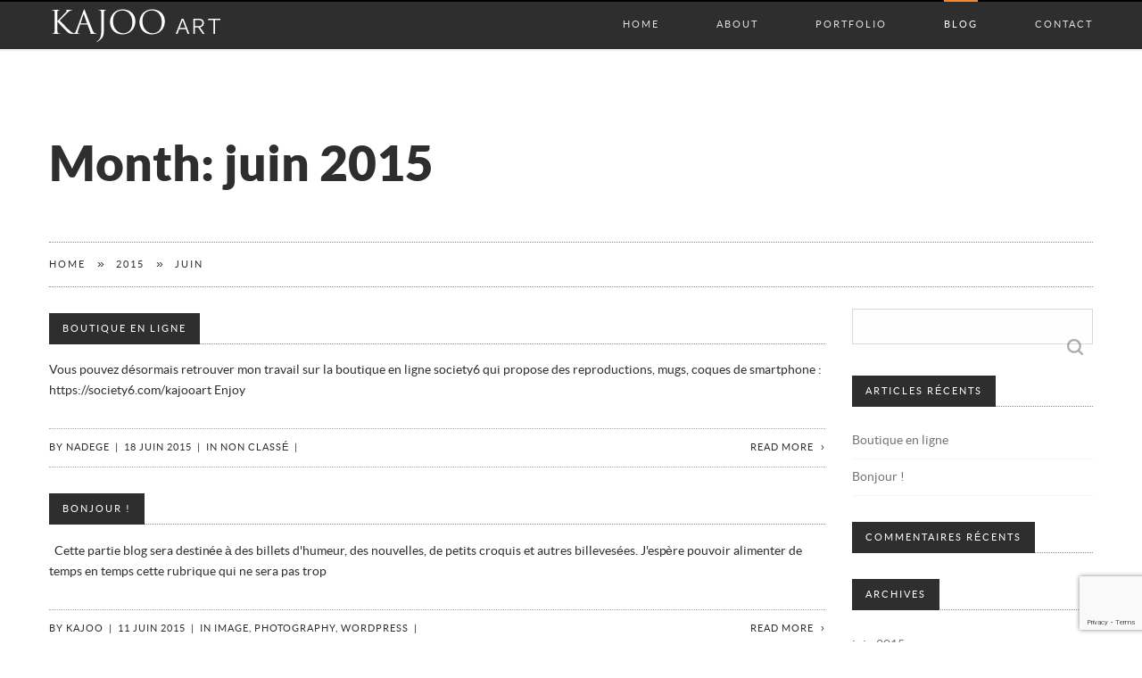

--- FILE ---
content_type: text/html; charset=UTF-8
request_url: https://kajooart.com/2015/06/
body_size: 8108
content:
<!DOCTYPE html>
<html lang="fr-FR">
<head>

<!--[if lt IE 7]>      <html class="lt-ie9 lt-ie8 lt-ie7"> <![endif]-->
<!--[if IE 7]>         <html class="lt-ie9 lt-ie8"> <![endif]-->
<!--[if IE 8]>         <html class="lt-ie9"> <![endif]-->
<!--[if IE 9]>         <html class="ie9"> <![endif]-->


<meta charset="UTF-8" />
<meta name="viewport" content="width=device-width" />
<meta http-equiv="X-UA-Compatible" content="IE=100" >
<meta content="initial-scale=1.0, width=device-width" name="viewport">
<title>Kajoo Art | 2015 | juin</title>
<link rel="profile" href="http://gmpg.org/xfn/11" />
<link rel="pingback" href="https://kajooart.com/xmlrpc.php" />
<link rel="shortcut icon" href="" type="image/x-icon" />

<meta name='robots' content='max-image-preview:large' />
	<style>img:is([sizes="auto" i], [sizes^="auto," i]) { contain-intrinsic-size: 3000px 1500px }</style>
	<link rel='dns-prefetch' href='//maps.googleapis.com' />
<link rel="alternate" type="application/rss+xml" title="Kajoo Art &raquo; Flux" href="https://kajooart.com/feed/" />
<link rel="alternate" type="application/rss+xml" title="Kajoo Art &raquo; Flux des commentaires" href="https://kajooart.com/comments/feed/" />
<script type="text/javascript">
/* <![CDATA[ */
window._wpemojiSettings = {"baseUrl":"https:\/\/s.w.org\/images\/core\/emoji\/16.0.1\/72x72\/","ext":".png","svgUrl":"https:\/\/s.w.org\/images\/core\/emoji\/16.0.1\/svg\/","svgExt":".svg","source":{"concatemoji":"https:\/\/kajooart.com\/wp-includes\/js\/wp-emoji-release.min.js?ver=388d04231d985d55c20ef659bf9dd429"}};
/*! This file is auto-generated */
!function(s,n){var o,i,e;function c(e){try{var t={supportTests:e,timestamp:(new Date).valueOf()};sessionStorage.setItem(o,JSON.stringify(t))}catch(e){}}function p(e,t,n){e.clearRect(0,0,e.canvas.width,e.canvas.height),e.fillText(t,0,0);var t=new Uint32Array(e.getImageData(0,0,e.canvas.width,e.canvas.height).data),a=(e.clearRect(0,0,e.canvas.width,e.canvas.height),e.fillText(n,0,0),new Uint32Array(e.getImageData(0,0,e.canvas.width,e.canvas.height).data));return t.every(function(e,t){return e===a[t]})}function u(e,t){e.clearRect(0,0,e.canvas.width,e.canvas.height),e.fillText(t,0,0);for(var n=e.getImageData(16,16,1,1),a=0;a<n.data.length;a++)if(0!==n.data[a])return!1;return!0}function f(e,t,n,a){switch(t){case"flag":return n(e,"\ud83c\udff3\ufe0f\u200d\u26a7\ufe0f","\ud83c\udff3\ufe0f\u200b\u26a7\ufe0f")?!1:!n(e,"\ud83c\udde8\ud83c\uddf6","\ud83c\udde8\u200b\ud83c\uddf6")&&!n(e,"\ud83c\udff4\udb40\udc67\udb40\udc62\udb40\udc65\udb40\udc6e\udb40\udc67\udb40\udc7f","\ud83c\udff4\u200b\udb40\udc67\u200b\udb40\udc62\u200b\udb40\udc65\u200b\udb40\udc6e\u200b\udb40\udc67\u200b\udb40\udc7f");case"emoji":return!a(e,"\ud83e\udedf")}return!1}function g(e,t,n,a){var r="undefined"!=typeof WorkerGlobalScope&&self instanceof WorkerGlobalScope?new OffscreenCanvas(300,150):s.createElement("canvas"),o=r.getContext("2d",{willReadFrequently:!0}),i=(o.textBaseline="top",o.font="600 32px Arial",{});return e.forEach(function(e){i[e]=t(o,e,n,a)}),i}function t(e){var t=s.createElement("script");t.src=e,t.defer=!0,s.head.appendChild(t)}"undefined"!=typeof Promise&&(o="wpEmojiSettingsSupports",i=["flag","emoji"],n.supports={everything:!0,everythingExceptFlag:!0},e=new Promise(function(e){s.addEventListener("DOMContentLoaded",e,{once:!0})}),new Promise(function(t){var n=function(){try{var e=JSON.parse(sessionStorage.getItem(o));if("object"==typeof e&&"number"==typeof e.timestamp&&(new Date).valueOf()<e.timestamp+604800&&"object"==typeof e.supportTests)return e.supportTests}catch(e){}return null}();if(!n){if("undefined"!=typeof Worker&&"undefined"!=typeof OffscreenCanvas&&"undefined"!=typeof URL&&URL.createObjectURL&&"undefined"!=typeof Blob)try{var e="postMessage("+g.toString()+"("+[JSON.stringify(i),f.toString(),p.toString(),u.toString()].join(",")+"));",a=new Blob([e],{type:"text/javascript"}),r=new Worker(URL.createObjectURL(a),{name:"wpTestEmojiSupports"});return void(r.onmessage=function(e){c(n=e.data),r.terminate(),t(n)})}catch(e){}c(n=g(i,f,p,u))}t(n)}).then(function(e){for(var t in e)n.supports[t]=e[t],n.supports.everything=n.supports.everything&&n.supports[t],"flag"!==t&&(n.supports.everythingExceptFlag=n.supports.everythingExceptFlag&&n.supports[t]);n.supports.everythingExceptFlag=n.supports.everythingExceptFlag&&!n.supports.flag,n.DOMReady=!1,n.readyCallback=function(){n.DOMReady=!0}}).then(function(){return e}).then(function(){var e;n.supports.everything||(n.readyCallback(),(e=n.source||{}).concatemoji?t(e.concatemoji):e.wpemoji&&e.twemoji&&(t(e.twemoji),t(e.wpemoji)))}))}((window,document),window._wpemojiSettings);
/* ]]> */
</script>
<link rel='stylesheet' id='zoo-shortcodes-css' href='https://kajooart.com/wp-content/plugins/zoo-shortcodes/shortcodes.css?ver=388d04231d985d55c20ef659bf9dd429' type='text/css' media='all' />
<style id='wp-emoji-styles-inline-css' type='text/css'>

	img.wp-smiley, img.emoji {
		display: inline !important;
		border: none !important;
		box-shadow: none !important;
		height: 1em !important;
		width: 1em !important;
		margin: 0 0.07em !important;
		vertical-align: -0.1em !important;
		background: none !important;
		padding: 0 !important;
	}
</style>
<link rel='stylesheet' id='wp-block-library-css' href='https://kajooart.com/wp-includes/css/dist/block-library/style.min.css?ver=388d04231d985d55c20ef659bf9dd429' type='text/css' media='all' />
<style id='classic-theme-styles-inline-css' type='text/css'>
/*! This file is auto-generated */
.wp-block-button__link{color:#fff;background-color:#32373c;border-radius:9999px;box-shadow:none;text-decoration:none;padding:calc(.667em + 2px) calc(1.333em + 2px);font-size:1.125em}.wp-block-file__button{background:#32373c;color:#fff;text-decoration:none}
</style>
<style id='global-styles-inline-css' type='text/css'>
:root{--wp--preset--aspect-ratio--square: 1;--wp--preset--aspect-ratio--4-3: 4/3;--wp--preset--aspect-ratio--3-4: 3/4;--wp--preset--aspect-ratio--3-2: 3/2;--wp--preset--aspect-ratio--2-3: 2/3;--wp--preset--aspect-ratio--16-9: 16/9;--wp--preset--aspect-ratio--9-16: 9/16;--wp--preset--color--black: #000000;--wp--preset--color--cyan-bluish-gray: #abb8c3;--wp--preset--color--white: #ffffff;--wp--preset--color--pale-pink: #f78da7;--wp--preset--color--vivid-red: #cf2e2e;--wp--preset--color--luminous-vivid-orange: #ff6900;--wp--preset--color--luminous-vivid-amber: #fcb900;--wp--preset--color--light-green-cyan: #7bdcb5;--wp--preset--color--vivid-green-cyan: #00d084;--wp--preset--color--pale-cyan-blue: #8ed1fc;--wp--preset--color--vivid-cyan-blue: #0693e3;--wp--preset--color--vivid-purple: #9b51e0;--wp--preset--gradient--vivid-cyan-blue-to-vivid-purple: linear-gradient(135deg,rgba(6,147,227,1) 0%,rgb(155,81,224) 100%);--wp--preset--gradient--light-green-cyan-to-vivid-green-cyan: linear-gradient(135deg,rgb(122,220,180) 0%,rgb(0,208,130) 100%);--wp--preset--gradient--luminous-vivid-amber-to-luminous-vivid-orange: linear-gradient(135deg,rgba(252,185,0,1) 0%,rgba(255,105,0,1) 100%);--wp--preset--gradient--luminous-vivid-orange-to-vivid-red: linear-gradient(135deg,rgba(255,105,0,1) 0%,rgb(207,46,46) 100%);--wp--preset--gradient--very-light-gray-to-cyan-bluish-gray: linear-gradient(135deg,rgb(238,238,238) 0%,rgb(169,184,195) 100%);--wp--preset--gradient--cool-to-warm-spectrum: linear-gradient(135deg,rgb(74,234,220) 0%,rgb(151,120,209) 20%,rgb(207,42,186) 40%,rgb(238,44,130) 60%,rgb(251,105,98) 80%,rgb(254,248,76) 100%);--wp--preset--gradient--blush-light-purple: linear-gradient(135deg,rgb(255,206,236) 0%,rgb(152,150,240) 100%);--wp--preset--gradient--blush-bordeaux: linear-gradient(135deg,rgb(254,205,165) 0%,rgb(254,45,45) 50%,rgb(107,0,62) 100%);--wp--preset--gradient--luminous-dusk: linear-gradient(135deg,rgb(255,203,112) 0%,rgb(199,81,192) 50%,rgb(65,88,208) 100%);--wp--preset--gradient--pale-ocean: linear-gradient(135deg,rgb(255,245,203) 0%,rgb(182,227,212) 50%,rgb(51,167,181) 100%);--wp--preset--gradient--electric-grass: linear-gradient(135deg,rgb(202,248,128) 0%,rgb(113,206,126) 100%);--wp--preset--gradient--midnight: linear-gradient(135deg,rgb(2,3,129) 0%,rgb(40,116,252) 100%);--wp--preset--font-size--small: 13px;--wp--preset--font-size--medium: 20px;--wp--preset--font-size--large: 36px;--wp--preset--font-size--x-large: 42px;--wp--preset--spacing--20: 0.44rem;--wp--preset--spacing--30: 0.67rem;--wp--preset--spacing--40: 1rem;--wp--preset--spacing--50: 1.5rem;--wp--preset--spacing--60: 2.25rem;--wp--preset--spacing--70: 3.38rem;--wp--preset--spacing--80: 5.06rem;--wp--preset--shadow--natural: 6px 6px 9px rgba(0, 0, 0, 0.2);--wp--preset--shadow--deep: 12px 12px 50px rgba(0, 0, 0, 0.4);--wp--preset--shadow--sharp: 6px 6px 0px rgba(0, 0, 0, 0.2);--wp--preset--shadow--outlined: 6px 6px 0px -3px rgba(255, 255, 255, 1), 6px 6px rgba(0, 0, 0, 1);--wp--preset--shadow--crisp: 6px 6px 0px rgba(0, 0, 0, 1);}:where(.is-layout-flex){gap: 0.5em;}:where(.is-layout-grid){gap: 0.5em;}body .is-layout-flex{display: flex;}.is-layout-flex{flex-wrap: wrap;align-items: center;}.is-layout-flex > :is(*, div){margin: 0;}body .is-layout-grid{display: grid;}.is-layout-grid > :is(*, div){margin: 0;}:where(.wp-block-columns.is-layout-flex){gap: 2em;}:where(.wp-block-columns.is-layout-grid){gap: 2em;}:where(.wp-block-post-template.is-layout-flex){gap: 1.25em;}:where(.wp-block-post-template.is-layout-grid){gap: 1.25em;}.has-black-color{color: var(--wp--preset--color--black) !important;}.has-cyan-bluish-gray-color{color: var(--wp--preset--color--cyan-bluish-gray) !important;}.has-white-color{color: var(--wp--preset--color--white) !important;}.has-pale-pink-color{color: var(--wp--preset--color--pale-pink) !important;}.has-vivid-red-color{color: var(--wp--preset--color--vivid-red) !important;}.has-luminous-vivid-orange-color{color: var(--wp--preset--color--luminous-vivid-orange) !important;}.has-luminous-vivid-amber-color{color: var(--wp--preset--color--luminous-vivid-amber) !important;}.has-light-green-cyan-color{color: var(--wp--preset--color--light-green-cyan) !important;}.has-vivid-green-cyan-color{color: var(--wp--preset--color--vivid-green-cyan) !important;}.has-pale-cyan-blue-color{color: var(--wp--preset--color--pale-cyan-blue) !important;}.has-vivid-cyan-blue-color{color: var(--wp--preset--color--vivid-cyan-blue) !important;}.has-vivid-purple-color{color: var(--wp--preset--color--vivid-purple) !important;}.has-black-background-color{background-color: var(--wp--preset--color--black) !important;}.has-cyan-bluish-gray-background-color{background-color: var(--wp--preset--color--cyan-bluish-gray) !important;}.has-white-background-color{background-color: var(--wp--preset--color--white) !important;}.has-pale-pink-background-color{background-color: var(--wp--preset--color--pale-pink) !important;}.has-vivid-red-background-color{background-color: var(--wp--preset--color--vivid-red) !important;}.has-luminous-vivid-orange-background-color{background-color: var(--wp--preset--color--luminous-vivid-orange) !important;}.has-luminous-vivid-amber-background-color{background-color: var(--wp--preset--color--luminous-vivid-amber) !important;}.has-light-green-cyan-background-color{background-color: var(--wp--preset--color--light-green-cyan) !important;}.has-vivid-green-cyan-background-color{background-color: var(--wp--preset--color--vivid-green-cyan) !important;}.has-pale-cyan-blue-background-color{background-color: var(--wp--preset--color--pale-cyan-blue) !important;}.has-vivid-cyan-blue-background-color{background-color: var(--wp--preset--color--vivid-cyan-blue) !important;}.has-vivid-purple-background-color{background-color: var(--wp--preset--color--vivid-purple) !important;}.has-black-border-color{border-color: var(--wp--preset--color--black) !important;}.has-cyan-bluish-gray-border-color{border-color: var(--wp--preset--color--cyan-bluish-gray) !important;}.has-white-border-color{border-color: var(--wp--preset--color--white) !important;}.has-pale-pink-border-color{border-color: var(--wp--preset--color--pale-pink) !important;}.has-vivid-red-border-color{border-color: var(--wp--preset--color--vivid-red) !important;}.has-luminous-vivid-orange-border-color{border-color: var(--wp--preset--color--luminous-vivid-orange) !important;}.has-luminous-vivid-amber-border-color{border-color: var(--wp--preset--color--luminous-vivid-amber) !important;}.has-light-green-cyan-border-color{border-color: var(--wp--preset--color--light-green-cyan) !important;}.has-vivid-green-cyan-border-color{border-color: var(--wp--preset--color--vivid-green-cyan) !important;}.has-pale-cyan-blue-border-color{border-color: var(--wp--preset--color--pale-cyan-blue) !important;}.has-vivid-cyan-blue-border-color{border-color: var(--wp--preset--color--vivid-cyan-blue) !important;}.has-vivid-purple-border-color{border-color: var(--wp--preset--color--vivid-purple) !important;}.has-vivid-cyan-blue-to-vivid-purple-gradient-background{background: var(--wp--preset--gradient--vivid-cyan-blue-to-vivid-purple) !important;}.has-light-green-cyan-to-vivid-green-cyan-gradient-background{background: var(--wp--preset--gradient--light-green-cyan-to-vivid-green-cyan) !important;}.has-luminous-vivid-amber-to-luminous-vivid-orange-gradient-background{background: var(--wp--preset--gradient--luminous-vivid-amber-to-luminous-vivid-orange) !important;}.has-luminous-vivid-orange-to-vivid-red-gradient-background{background: var(--wp--preset--gradient--luminous-vivid-orange-to-vivid-red) !important;}.has-very-light-gray-to-cyan-bluish-gray-gradient-background{background: var(--wp--preset--gradient--very-light-gray-to-cyan-bluish-gray) !important;}.has-cool-to-warm-spectrum-gradient-background{background: var(--wp--preset--gradient--cool-to-warm-spectrum) !important;}.has-blush-light-purple-gradient-background{background: var(--wp--preset--gradient--blush-light-purple) !important;}.has-blush-bordeaux-gradient-background{background: var(--wp--preset--gradient--blush-bordeaux) !important;}.has-luminous-dusk-gradient-background{background: var(--wp--preset--gradient--luminous-dusk) !important;}.has-pale-ocean-gradient-background{background: var(--wp--preset--gradient--pale-ocean) !important;}.has-electric-grass-gradient-background{background: var(--wp--preset--gradient--electric-grass) !important;}.has-midnight-gradient-background{background: var(--wp--preset--gradient--midnight) !important;}.has-small-font-size{font-size: var(--wp--preset--font-size--small) !important;}.has-medium-font-size{font-size: var(--wp--preset--font-size--medium) !important;}.has-large-font-size{font-size: var(--wp--preset--font-size--large) !important;}.has-x-large-font-size{font-size: var(--wp--preset--font-size--x-large) !important;}
:where(.wp-block-post-template.is-layout-flex){gap: 1.25em;}:where(.wp-block-post-template.is-layout-grid){gap: 1.25em;}
:where(.wp-block-columns.is-layout-flex){gap: 2em;}:where(.wp-block-columns.is-layout-grid){gap: 2em;}
:root :where(.wp-block-pullquote){font-size: 1.5em;line-height: 1.6;}
</style>
<link rel='stylesheet' id='contact-form-7-css' href='https://kajooart.com/wp-content/plugins/contact-form-7/includes/css/styles.css?ver=6.1.4' type='text/css' media='all' />
<link rel='stylesheet' id='normalize-css' href='https://kajooart.com/wp-content/themes/Zoo/css/normalize.css?ver=388d04231d985d55c20ef659bf9dd429' type='text/css' media='all' />
<link rel='stylesheet' id='style-css' href='https://kajooart.com/wp-content/themes/Zoo-child/style.css?ver=388d04231d985d55c20ef659bf9dd429' type='text/css' media='all' />
<style id='style-inline-css' type='text/css'>

    #active-bar, .slides-navigation a.prev:hover, .flex-direction-nav .flex-prev:hover, .slides-navigation a.next:hover,  .flex-direction-nav .flex-next:hover, .mfp-close:hover, .mfp-arrow-left:hover, .mfp-arrow-right:hover, button, input[type=submit], .button, .recent-post-img, span.date {
        background-color:#f38630;
    }
    .tabs li a:hover, .portfolio-nav li:hover, .mainnav a:hover, .colored, a:hover, #secondary aside a:hover, input[type=submit]:hover{
        color:#f38630;
    }    
    input[type=submit]:hover, button, input[type=submit], blockquote, .bypostauthor > article .avatar, .button{
        border-color:#f38630;
    }
    .mainnav, .mainnav ul > li > ul > li{ background-color:#2e2e2e;}
    #topbar{ background-color:#000000;}
    .rift .caption a{ background-color:#000000;}
    .footer{ background-color:#000000;}
    .loadernav{background-color:#ffffff;}
    .mfp-container{background-color:#efefef;}

            h1,.zoo-page-title{font-family: latoBlack, sans-serif; font-weight: normal;}
        h2,h3,h4,h5,h6, body{font-family: latoRegular, sans-serif; font-weight: normal;}
        .accent{ font-family: LatoLight, sans-serif;}
        .zoo-page-title span{font-family:serif; font-style: italic;}
        
    body{background-color:#ffffff;font-size: 14px; color:#2e2e2e;}
    .mainnav ul > li > a{ font-size: 11px; }
    .tabs li a, .portfolio-nav li{ font-size: 11px; }
    #nav-above a, #crumbs a, #crumbs .current{ font-size: 11px; }
    h1, .alpha { font-size: 55px; }
    h2, .beta { font-size: 24px; }
    h3, .gamma { font-size: 20px; }
    h4, .delta { font-size: 18px; }
    h5, .epsilon { font-size: 16px; }
    h6, .zeta { font-size: 14px; }
    .mega { font-size: 72px; }
    .giga { font-size: 90px; }
    .tera { font-size: 117px; }
    .accent{ letter-spacing: 4px; }

    h1,h2,h3,h4,h5,h6{color:#2e2e2e;}
    a{color:#2e2e2e;}
    .mainnav a{color:#e0e0e0;}
    .nav-active > a{color: #ffffff !important;}
    .tabs li a, .portfolio-nav li{color:#2e2e2e;}
    .active{background-color: #2e2e2e !important;}
    .footer small{color:#747474;}
            .site-content{ width: 75%;float: left;}
                @media handheld, only screen and (max-width: 768px), only screen and (max-device-width: 768px){
        .tera, .mega, .giga { font-size: 55px; }
    }
    @media handheld, only screen and (max-width: 568px), only screen and (max-device-width: 568px){
        h1{ font-size: 24px; }
        h2{ font-size: 20px; }
        
    }
        
    
</style>
<script type="text/javascript" src="https://kajooart.com/wp-includes/js/jquery/jquery.min.js?ver=3.7.1" id="jquery-core-js"></script>
<script type="text/javascript" src="https://kajooart.com/wp-includes/js/jquery/jquery-migrate.min.js?ver=3.4.1" id="jquery-migrate-js"></script>
<script type="text/javascript" src="https://kajooart.com/wp-content/themes/Zoo/js/modernizr-2.6.2.min.js?ver=388d04231d985d55c20ef659bf9dd429" id="modernizer-js"></script>
<link rel="https://api.w.org/" href="https://kajooart.com/wp-json/" /><link rel="EditURI" type="application/rsd+xml" title="RSD" href="https://kajooart.com/xmlrpc.php?rsd" />

<style type="text/css">.recentcomments a{display:inline !important;padding:0 !important;margin:0 !important;}</style>
</head>

<body class="archive date wp-theme-Zoo wp-child-theme-Zoo-child">
		<nav id="primary-nav">
	    <div id="topbar">
			<span id="active-bar"></span>
		</div> 
	    <!--Navigation-->
	    <div class="mainnav mainnavhide">
	        <div class="innernav" >
		        <div class="grid">
		            <div class="row">
						<div class="mainLogo"><a href="https://kajooart.com"><img id="mainLogo" alt="" src="http://kajooart.com/wp-content/uploads/2015/06/footer_logo.png"/></a></div>
						<span id="menubutton"></span>
						<ul class="nav-links"><li class="menu-item menu-item-type-post_type menu-item-object-page menu-item-home"><a href="https://kajooart.com/#home" >Home</a></li>
<li class="menu-item menu-item-type-post_type menu-item-object-page page-section"><a href="https://kajooart.com/#about " href="https://kajooart.com/home/about-us/#about" >About</a></li>
<li class="menu-item menu-item-type-post_type menu-item-object-page page-section"><a href="https://kajooart.com/#portfolio " href="https://kajooart.com/home/portfolio/#portfolio" >Portfolio</a></li>
<li class="menu-item menu-item-type-post_type menu-item-object-page page-section"><a href="https://kajooart.com/#blog " href="https://kajooart.com/home/blog/#blog" >Blog</a></li>
<li class="menu-item menu-item-type-post_type menu-item-object-page menu-item-privacy-policy page-section"><a href="https://kajooart.com/#contact " href="https://kajooart.com/home/contact/#contact" >Contact</a></li>
</ul>						
					</div> 
				</div>
			</div>	
		</div>
	</nav>	



		<div id="primary" class="grid">
   
							<header class="page-header">
					<div class="row">
						<div class="c12 end">
								<h1 class="page-title">
							Month: <span>juin 2015</span>							</h1>
				
							
						</div>

					</div>

					<div class="row">
						<div class="c12 end">
							<nav id="nav-above">
								<div id="crumbs" xmlns:v="http://rdf.data-vocabulary.org/#"><span typeof="v:Breadcrumb"><a rel="v:url" property="v:title" href="https://kajooart.com/">Home</a></span><span> &raquo; </span><span typeof="v:Breadcrumb"><a rel="v:url" property="v:title" href="https://kajooart.com/2015/">2015</a></span><span> &raquo; </span><span class="current">juin</span></div>															</nav>
						</div>
					</div>
		
				</header>

				<main id="main" class="site-content" role="main">
									
<article id="post-4201" class="post-4201 post type-post status-publish format-standard hentry category-non-classe">
					<div class="entry-summary">
				
				
					

					<div class="c12 end">
						<h2 class="entry-title"><a href="https://kajooart.com/boutique-en-ligne/">Boutique en ligne</a></h2>
				
						<p>Vous pouvez désormais retrouver mon travail sur la boutique en ligne society6 qui propose des reproductions, mugs, coques de smartphone : https://society6.com/kajooart Enjoy</p>					</div>
			</div>

		
				     
									<div class="entry-meta">
						
						<div class="row"><div class="c12 end"><div class="blog-bottom-bar"><span>By <a href="https://kajooart.com/author/nad_kajoo/"> nadege</a><span class="sep"> | </span></span><span>
		 <time class="entry-date" datetime="2015-06-18T11:51:50+02:00">18 juin 2015</time><span class="sep"> | </span></span><span> <span class="cat-links"> In <a href="https://kajooart.com/category/non-classe/" rel="category tag">Non classé</a> </span><span class="sep"> | </span></span><a class="readmore" href="https://kajooart.com/boutique-en-ligne/">Read more</a></div></div></div> 
				</div>
				
</article>


									
<article id="post-3409" class="post-3409 post type-post status-publish format-standard has-post-thumbnail hentry category-image category-photography category-wordpress tag-design tag-wordpress">
					<div class="entry-summary">
				
				
					

					<div class="c12 end">
						<h2 class="entry-title"><a href="https://kajooart.com/lorem-ipsum-dolor-sit/">Bonjour !</a></h2>
				
						<p>&nbsp; Cette partie blog sera destinée à des billets d'humeur, des nouvelles, de petits croquis et autres billevesées. J'espère pouvoir alimenter de temps en temps cette rubrique qui ne sera pas trop</p>					</div>
			</div>

		
				     
									<div class="entry-meta">
						
						<div class="row"><div class="c12 end"><div class="blog-bottom-bar"><span>By <a href="https://kajooart.com/author/kajoo/"> kajoo</a><span class="sep"> | </span></span><span>
		 <time class="entry-date" datetime="2015-06-11T09:00:33+02:00">11 juin 2015</time><span class="sep"> | </span></span><span> <span class="cat-links"> In <a href="https://kajooart.com/category/image/" rel="category tag">Image</a>, <a href="https://kajooart.com/category/photography/" rel="category tag">Photography</a>, <a href="https://kajooart.com/category/wordpress/" rel="category tag">Wordpress</a> </span><span class="sep"> | </span></span><a class="readmore" href="https://kajooart.com/lorem-ipsum-dolor-sit/">Read more</a></div></div></div> 
				</div>
				
</article>


				
			
			</main>
		
<section id="secondary" class="widget-area c3 end" role="complementary">
		<aside id="search-2" class="widget widget_search"><form role="search" method="get" id="searchform" class="searchform" action="https://kajooart.com/">
				<div>
					<label class="screen-reader-text" for="s">Rechercher :</label>
					<input type="text" value="" name="s" id="s" />
					<input type="submit" id="searchsubmit" value="Rechercher" />
				</div>
			</form></aside>
		<aside id="recent-posts-2" class="widget widget_recent_entries">
		<h6 class="widget-title">Articles récents</h6>
		<ul>
											<li>
					<a href="https://kajooart.com/boutique-en-ligne/">Boutique en ligne</a>
									</li>
											<li>
					<a href="https://kajooart.com/lorem-ipsum-dolor-sit/">Bonjour !</a>
									</li>
					</ul>

		</aside><aside id="recent-comments-2" class="widget widget_recent_comments"><h6 class="widget-title">Commentaires récents</h6><ul id="recentcomments"></ul></aside><aside id="archives-2" class="widget widget_archive"><h6 class="widget-title">Archives</h6>
			<ul>
					<li><a href='https://kajooart.com/2015/06/' aria-current="page">juin 2015</a></li>
			</ul>

			</aside><aside id="categories-2" class="widget widget_categories"><h6 class="widget-title">Catégories</h6>
			<ul>
					<li class="cat-item cat-item-3"><a href="https://kajooart.com/category/image/">Image</a>
</li>
	<li class="cat-item cat-item-1"><a href="https://kajooart.com/category/non-classe/">Non classé</a>
</li>
	<li class="cat-item cat-item-4"><a href="https://kajooart.com/category/photography/">Photography</a>
</li>
	<li class="cat-item cat-item-6"><a href="https://kajooart.com/category/wordpress/">Wordpress</a>
</li>
			</ul>

			</aside><aside id="meta-2" class="widget widget_meta"><h6 class="widget-title">Méta</h6>
		<ul>
						<li><a href="https://kajooart.com/wp-login.php?itsec-hb-token=moninterface">Connexion</a></li>
			<li><a href="https://kajooart.com/feed/">Flux des publications</a></li>
			<li><a href="https://kajooart.com/comments/feed/">Flux des commentaires</a></li>

			<li><a href="https://fr.wordpress.org/">Site de WordPress-FR</a></li>
		</ul>

		</aside></section>
		
		</div>



	<footer class="footer row">
		<div class="grid">
	 		<div class="c12 end" >
	 			<a class="footerLogo" href="https://kajooart.com"><img class="pulse" src="http://kajooart.com/wp-content/uploads/2015/06/footer_logox2.png"/></a>
	 			<ul class="social-networks"><li class="facebook"><a href="https://www.facebook.com/Kajoo-art-1726124124068598/" target="_blank"></a></li><li class="dribbble"><a href="http://society6.com/kajooart" target="_blank"></a></li><li class="flickr"><a href="http://kinkajoomotion.deviantart.com/" target="_blank"></a></li><li class="linkedin"><a href="https://fr.linkedin.com/in/nadegefloriot" target="_blank"></a></li></ul> 
		 		<small>© Copyright Nadège Floriot 2015. Tous droits réservés.</small>
		 	</div>
		</div>		
	</footer>
	<script>
		var flex_slider_animation = "slide",
			flex_slider_direction = "horizontal",
			flex_slider_auto_play = "",
			flex_slider_slideshowspeed = "1500",
			flex_slider_controlnav = "",
			testimonials_auto_play = "",
			superslider_play = "",
			superslider_pagination = "",
			superslider_animation = "slide";
	</script>



			<script>
			jQuery(document).ready(function($) {  
				if($('body').hasClass('single') || $('body').hasClass('archive') || $('body').hasClass('search') || $('body').hasClass('error404')){
					$(".nav-links li a:contains('Blog') , .nav-links li a:contains('blog')").parent().addClass('nav-active');
				}
			});
		</script>
	      


<script type="speculationrules">
{"prefetch":[{"source":"document","where":{"and":[{"href_matches":"\/*"},{"not":{"href_matches":["\/wp-*.php","\/wp-admin\/*","\/wp-content\/uploads\/*","\/wp-content\/*","\/wp-content\/plugins\/*","\/wp-content\/themes\/Zoo-child\/*","\/wp-content\/themes\/Zoo\/*","\/*\\?(.+)"]}},{"not":{"selector_matches":"a[rel~=\"nofollow\"]"}},{"not":{"selector_matches":".no-prefetch, .no-prefetch a"}}]},"eagerness":"conservative"}]}
</script>
<script type="text/javascript" src="https://maps.googleapis.com/maps/api/js?sensor=false&amp;v=3.13&amp;ver=1.0" id="googlemap_api-js"></script>
<script type="text/javascript" src="https://kajooart.com/wp-content/plugins/zoo-shortcodes/js/zoo-shortcodes-plugins.js?ver=1.0" id="zoo-shortcodes-plugins-js"></script>
<script type="text/javascript" src="https://kajooart.com/wp-content/plugins/zoo-shortcodes/js/zoo-shortcodes-script.js?ver=1.0" id="zoo-shortcodes-script-js"></script>
<script type="text/javascript" src="https://kajooart.com/wp-includes/js/dist/hooks.min.js?ver=4d63a3d491d11ffd8ac6" id="wp-hooks-js"></script>
<script type="text/javascript" src="https://kajooart.com/wp-includes/js/dist/i18n.min.js?ver=5e580eb46a90c2b997e6" id="wp-i18n-js"></script>
<script type="text/javascript" id="wp-i18n-js-after">
/* <![CDATA[ */
wp.i18n.setLocaleData( { 'text direction\u0004ltr': [ 'ltr' ] } );
/* ]]> */
</script>
<script type="text/javascript" src="https://kajooart.com/wp-content/plugins/contact-form-7/includes/swv/js/index.js?ver=6.1.4" id="swv-js"></script>
<script type="text/javascript" id="contact-form-7-js-translations">
/* <![CDATA[ */
( function( domain, translations ) {
	var localeData = translations.locale_data[ domain ] || translations.locale_data.messages;
	localeData[""].domain = domain;
	wp.i18n.setLocaleData( localeData, domain );
} )( "contact-form-7", {"translation-revision-date":"2025-02-06 12:02:14+0000","generator":"GlotPress\/4.0.1","domain":"messages","locale_data":{"messages":{"":{"domain":"messages","plural-forms":"nplurals=2; plural=n > 1;","lang":"fr"},"This contact form is placed in the wrong place.":["Ce formulaire de contact est plac\u00e9 dans un mauvais endroit."],"Error:":["Erreur\u00a0:"]}},"comment":{"reference":"includes\/js\/index.js"}} );
/* ]]> */
</script>
<script type="text/javascript" id="contact-form-7-js-before">
/* <![CDATA[ */
var wpcf7 = {
    "api": {
        "root": "https:\/\/kajooart.com\/wp-json\/",
        "namespace": "contact-form-7\/v1"
    }
};
/* ]]> */
</script>
<script type="text/javascript" src="https://kajooart.com/wp-content/plugins/contact-form-7/includes/js/index.js?ver=6.1.4" id="contact-form-7-js"></script>
<script type="text/javascript" src="https://kajooart.com/wp-content/themes/Zoo/js/plugins.js?ver=version" id="plugins-js"></script>
<script type="text/javascript" src="https://kajooart.com/wp-content/themes/Zoo/js/script.js?ver=version" id="script-js"></script>
<script type="text/javascript" src="https://www.google.com/recaptcha/api.js?render=6LdBA6gUAAAAAIAYvgPnrSeKmoBOkTq0oHqT1RZN&amp;ver=3.0" id="google-recaptcha-js"></script>
<script type="text/javascript" src="https://kajooart.com/wp-includes/js/dist/vendor/wp-polyfill.min.js?ver=3.15.0" id="wp-polyfill-js"></script>
<script type="text/javascript" id="wpcf7-recaptcha-js-before">
/* <![CDATA[ */
var wpcf7_recaptcha = {
    "sitekey": "6LdBA6gUAAAAAIAYvgPnrSeKmoBOkTq0oHqT1RZN",
    "actions": {
        "homepage": "homepage",
        "contactform": "contactform"
    }
};
/* ]]> */
</script>
<script type="text/javascript" src="https://kajooart.com/wp-content/plugins/contact-form-7/modules/recaptcha/index.js?ver=6.1.4" id="wpcf7-recaptcha-js"></script>
</body>
</html>



--- FILE ---
content_type: text/html; charset=utf-8
request_url: https://www.google.com/recaptcha/api2/anchor?ar=1&k=6LdBA6gUAAAAAIAYvgPnrSeKmoBOkTq0oHqT1RZN&co=aHR0cHM6Ly9rYWpvb2FydC5jb206NDQz&hl=en&v=PoyoqOPhxBO7pBk68S4YbpHZ&size=invisible&anchor-ms=20000&execute-ms=30000&cb=r62n577ncno
body_size: 48639
content:
<!DOCTYPE HTML><html dir="ltr" lang="en"><head><meta http-equiv="Content-Type" content="text/html; charset=UTF-8">
<meta http-equiv="X-UA-Compatible" content="IE=edge">
<title>reCAPTCHA</title>
<style type="text/css">
/* cyrillic-ext */
@font-face {
  font-family: 'Roboto';
  font-style: normal;
  font-weight: 400;
  font-stretch: 100%;
  src: url(//fonts.gstatic.com/s/roboto/v48/KFO7CnqEu92Fr1ME7kSn66aGLdTylUAMa3GUBHMdazTgWw.woff2) format('woff2');
  unicode-range: U+0460-052F, U+1C80-1C8A, U+20B4, U+2DE0-2DFF, U+A640-A69F, U+FE2E-FE2F;
}
/* cyrillic */
@font-face {
  font-family: 'Roboto';
  font-style: normal;
  font-weight: 400;
  font-stretch: 100%;
  src: url(//fonts.gstatic.com/s/roboto/v48/KFO7CnqEu92Fr1ME7kSn66aGLdTylUAMa3iUBHMdazTgWw.woff2) format('woff2');
  unicode-range: U+0301, U+0400-045F, U+0490-0491, U+04B0-04B1, U+2116;
}
/* greek-ext */
@font-face {
  font-family: 'Roboto';
  font-style: normal;
  font-weight: 400;
  font-stretch: 100%;
  src: url(//fonts.gstatic.com/s/roboto/v48/KFO7CnqEu92Fr1ME7kSn66aGLdTylUAMa3CUBHMdazTgWw.woff2) format('woff2');
  unicode-range: U+1F00-1FFF;
}
/* greek */
@font-face {
  font-family: 'Roboto';
  font-style: normal;
  font-weight: 400;
  font-stretch: 100%;
  src: url(//fonts.gstatic.com/s/roboto/v48/KFO7CnqEu92Fr1ME7kSn66aGLdTylUAMa3-UBHMdazTgWw.woff2) format('woff2');
  unicode-range: U+0370-0377, U+037A-037F, U+0384-038A, U+038C, U+038E-03A1, U+03A3-03FF;
}
/* math */
@font-face {
  font-family: 'Roboto';
  font-style: normal;
  font-weight: 400;
  font-stretch: 100%;
  src: url(//fonts.gstatic.com/s/roboto/v48/KFO7CnqEu92Fr1ME7kSn66aGLdTylUAMawCUBHMdazTgWw.woff2) format('woff2');
  unicode-range: U+0302-0303, U+0305, U+0307-0308, U+0310, U+0312, U+0315, U+031A, U+0326-0327, U+032C, U+032F-0330, U+0332-0333, U+0338, U+033A, U+0346, U+034D, U+0391-03A1, U+03A3-03A9, U+03B1-03C9, U+03D1, U+03D5-03D6, U+03F0-03F1, U+03F4-03F5, U+2016-2017, U+2034-2038, U+203C, U+2040, U+2043, U+2047, U+2050, U+2057, U+205F, U+2070-2071, U+2074-208E, U+2090-209C, U+20D0-20DC, U+20E1, U+20E5-20EF, U+2100-2112, U+2114-2115, U+2117-2121, U+2123-214F, U+2190, U+2192, U+2194-21AE, U+21B0-21E5, U+21F1-21F2, U+21F4-2211, U+2213-2214, U+2216-22FF, U+2308-230B, U+2310, U+2319, U+231C-2321, U+2336-237A, U+237C, U+2395, U+239B-23B7, U+23D0, U+23DC-23E1, U+2474-2475, U+25AF, U+25B3, U+25B7, U+25BD, U+25C1, U+25CA, U+25CC, U+25FB, U+266D-266F, U+27C0-27FF, U+2900-2AFF, U+2B0E-2B11, U+2B30-2B4C, U+2BFE, U+3030, U+FF5B, U+FF5D, U+1D400-1D7FF, U+1EE00-1EEFF;
}
/* symbols */
@font-face {
  font-family: 'Roboto';
  font-style: normal;
  font-weight: 400;
  font-stretch: 100%;
  src: url(//fonts.gstatic.com/s/roboto/v48/KFO7CnqEu92Fr1ME7kSn66aGLdTylUAMaxKUBHMdazTgWw.woff2) format('woff2');
  unicode-range: U+0001-000C, U+000E-001F, U+007F-009F, U+20DD-20E0, U+20E2-20E4, U+2150-218F, U+2190, U+2192, U+2194-2199, U+21AF, U+21E6-21F0, U+21F3, U+2218-2219, U+2299, U+22C4-22C6, U+2300-243F, U+2440-244A, U+2460-24FF, U+25A0-27BF, U+2800-28FF, U+2921-2922, U+2981, U+29BF, U+29EB, U+2B00-2BFF, U+4DC0-4DFF, U+FFF9-FFFB, U+10140-1018E, U+10190-1019C, U+101A0, U+101D0-101FD, U+102E0-102FB, U+10E60-10E7E, U+1D2C0-1D2D3, U+1D2E0-1D37F, U+1F000-1F0FF, U+1F100-1F1AD, U+1F1E6-1F1FF, U+1F30D-1F30F, U+1F315, U+1F31C, U+1F31E, U+1F320-1F32C, U+1F336, U+1F378, U+1F37D, U+1F382, U+1F393-1F39F, U+1F3A7-1F3A8, U+1F3AC-1F3AF, U+1F3C2, U+1F3C4-1F3C6, U+1F3CA-1F3CE, U+1F3D4-1F3E0, U+1F3ED, U+1F3F1-1F3F3, U+1F3F5-1F3F7, U+1F408, U+1F415, U+1F41F, U+1F426, U+1F43F, U+1F441-1F442, U+1F444, U+1F446-1F449, U+1F44C-1F44E, U+1F453, U+1F46A, U+1F47D, U+1F4A3, U+1F4B0, U+1F4B3, U+1F4B9, U+1F4BB, U+1F4BF, U+1F4C8-1F4CB, U+1F4D6, U+1F4DA, U+1F4DF, U+1F4E3-1F4E6, U+1F4EA-1F4ED, U+1F4F7, U+1F4F9-1F4FB, U+1F4FD-1F4FE, U+1F503, U+1F507-1F50B, U+1F50D, U+1F512-1F513, U+1F53E-1F54A, U+1F54F-1F5FA, U+1F610, U+1F650-1F67F, U+1F687, U+1F68D, U+1F691, U+1F694, U+1F698, U+1F6AD, U+1F6B2, U+1F6B9-1F6BA, U+1F6BC, U+1F6C6-1F6CF, U+1F6D3-1F6D7, U+1F6E0-1F6EA, U+1F6F0-1F6F3, U+1F6F7-1F6FC, U+1F700-1F7FF, U+1F800-1F80B, U+1F810-1F847, U+1F850-1F859, U+1F860-1F887, U+1F890-1F8AD, U+1F8B0-1F8BB, U+1F8C0-1F8C1, U+1F900-1F90B, U+1F93B, U+1F946, U+1F984, U+1F996, U+1F9E9, U+1FA00-1FA6F, U+1FA70-1FA7C, U+1FA80-1FA89, U+1FA8F-1FAC6, U+1FACE-1FADC, U+1FADF-1FAE9, U+1FAF0-1FAF8, U+1FB00-1FBFF;
}
/* vietnamese */
@font-face {
  font-family: 'Roboto';
  font-style: normal;
  font-weight: 400;
  font-stretch: 100%;
  src: url(//fonts.gstatic.com/s/roboto/v48/KFO7CnqEu92Fr1ME7kSn66aGLdTylUAMa3OUBHMdazTgWw.woff2) format('woff2');
  unicode-range: U+0102-0103, U+0110-0111, U+0128-0129, U+0168-0169, U+01A0-01A1, U+01AF-01B0, U+0300-0301, U+0303-0304, U+0308-0309, U+0323, U+0329, U+1EA0-1EF9, U+20AB;
}
/* latin-ext */
@font-face {
  font-family: 'Roboto';
  font-style: normal;
  font-weight: 400;
  font-stretch: 100%;
  src: url(//fonts.gstatic.com/s/roboto/v48/KFO7CnqEu92Fr1ME7kSn66aGLdTylUAMa3KUBHMdazTgWw.woff2) format('woff2');
  unicode-range: U+0100-02BA, U+02BD-02C5, U+02C7-02CC, U+02CE-02D7, U+02DD-02FF, U+0304, U+0308, U+0329, U+1D00-1DBF, U+1E00-1E9F, U+1EF2-1EFF, U+2020, U+20A0-20AB, U+20AD-20C0, U+2113, U+2C60-2C7F, U+A720-A7FF;
}
/* latin */
@font-face {
  font-family: 'Roboto';
  font-style: normal;
  font-weight: 400;
  font-stretch: 100%;
  src: url(//fonts.gstatic.com/s/roboto/v48/KFO7CnqEu92Fr1ME7kSn66aGLdTylUAMa3yUBHMdazQ.woff2) format('woff2');
  unicode-range: U+0000-00FF, U+0131, U+0152-0153, U+02BB-02BC, U+02C6, U+02DA, U+02DC, U+0304, U+0308, U+0329, U+2000-206F, U+20AC, U+2122, U+2191, U+2193, U+2212, U+2215, U+FEFF, U+FFFD;
}
/* cyrillic-ext */
@font-face {
  font-family: 'Roboto';
  font-style: normal;
  font-weight: 500;
  font-stretch: 100%;
  src: url(//fonts.gstatic.com/s/roboto/v48/KFO7CnqEu92Fr1ME7kSn66aGLdTylUAMa3GUBHMdazTgWw.woff2) format('woff2');
  unicode-range: U+0460-052F, U+1C80-1C8A, U+20B4, U+2DE0-2DFF, U+A640-A69F, U+FE2E-FE2F;
}
/* cyrillic */
@font-face {
  font-family: 'Roboto';
  font-style: normal;
  font-weight: 500;
  font-stretch: 100%;
  src: url(//fonts.gstatic.com/s/roboto/v48/KFO7CnqEu92Fr1ME7kSn66aGLdTylUAMa3iUBHMdazTgWw.woff2) format('woff2');
  unicode-range: U+0301, U+0400-045F, U+0490-0491, U+04B0-04B1, U+2116;
}
/* greek-ext */
@font-face {
  font-family: 'Roboto';
  font-style: normal;
  font-weight: 500;
  font-stretch: 100%;
  src: url(//fonts.gstatic.com/s/roboto/v48/KFO7CnqEu92Fr1ME7kSn66aGLdTylUAMa3CUBHMdazTgWw.woff2) format('woff2');
  unicode-range: U+1F00-1FFF;
}
/* greek */
@font-face {
  font-family: 'Roboto';
  font-style: normal;
  font-weight: 500;
  font-stretch: 100%;
  src: url(//fonts.gstatic.com/s/roboto/v48/KFO7CnqEu92Fr1ME7kSn66aGLdTylUAMa3-UBHMdazTgWw.woff2) format('woff2');
  unicode-range: U+0370-0377, U+037A-037F, U+0384-038A, U+038C, U+038E-03A1, U+03A3-03FF;
}
/* math */
@font-face {
  font-family: 'Roboto';
  font-style: normal;
  font-weight: 500;
  font-stretch: 100%;
  src: url(//fonts.gstatic.com/s/roboto/v48/KFO7CnqEu92Fr1ME7kSn66aGLdTylUAMawCUBHMdazTgWw.woff2) format('woff2');
  unicode-range: U+0302-0303, U+0305, U+0307-0308, U+0310, U+0312, U+0315, U+031A, U+0326-0327, U+032C, U+032F-0330, U+0332-0333, U+0338, U+033A, U+0346, U+034D, U+0391-03A1, U+03A3-03A9, U+03B1-03C9, U+03D1, U+03D5-03D6, U+03F0-03F1, U+03F4-03F5, U+2016-2017, U+2034-2038, U+203C, U+2040, U+2043, U+2047, U+2050, U+2057, U+205F, U+2070-2071, U+2074-208E, U+2090-209C, U+20D0-20DC, U+20E1, U+20E5-20EF, U+2100-2112, U+2114-2115, U+2117-2121, U+2123-214F, U+2190, U+2192, U+2194-21AE, U+21B0-21E5, U+21F1-21F2, U+21F4-2211, U+2213-2214, U+2216-22FF, U+2308-230B, U+2310, U+2319, U+231C-2321, U+2336-237A, U+237C, U+2395, U+239B-23B7, U+23D0, U+23DC-23E1, U+2474-2475, U+25AF, U+25B3, U+25B7, U+25BD, U+25C1, U+25CA, U+25CC, U+25FB, U+266D-266F, U+27C0-27FF, U+2900-2AFF, U+2B0E-2B11, U+2B30-2B4C, U+2BFE, U+3030, U+FF5B, U+FF5D, U+1D400-1D7FF, U+1EE00-1EEFF;
}
/* symbols */
@font-face {
  font-family: 'Roboto';
  font-style: normal;
  font-weight: 500;
  font-stretch: 100%;
  src: url(//fonts.gstatic.com/s/roboto/v48/KFO7CnqEu92Fr1ME7kSn66aGLdTylUAMaxKUBHMdazTgWw.woff2) format('woff2');
  unicode-range: U+0001-000C, U+000E-001F, U+007F-009F, U+20DD-20E0, U+20E2-20E4, U+2150-218F, U+2190, U+2192, U+2194-2199, U+21AF, U+21E6-21F0, U+21F3, U+2218-2219, U+2299, U+22C4-22C6, U+2300-243F, U+2440-244A, U+2460-24FF, U+25A0-27BF, U+2800-28FF, U+2921-2922, U+2981, U+29BF, U+29EB, U+2B00-2BFF, U+4DC0-4DFF, U+FFF9-FFFB, U+10140-1018E, U+10190-1019C, U+101A0, U+101D0-101FD, U+102E0-102FB, U+10E60-10E7E, U+1D2C0-1D2D3, U+1D2E0-1D37F, U+1F000-1F0FF, U+1F100-1F1AD, U+1F1E6-1F1FF, U+1F30D-1F30F, U+1F315, U+1F31C, U+1F31E, U+1F320-1F32C, U+1F336, U+1F378, U+1F37D, U+1F382, U+1F393-1F39F, U+1F3A7-1F3A8, U+1F3AC-1F3AF, U+1F3C2, U+1F3C4-1F3C6, U+1F3CA-1F3CE, U+1F3D4-1F3E0, U+1F3ED, U+1F3F1-1F3F3, U+1F3F5-1F3F7, U+1F408, U+1F415, U+1F41F, U+1F426, U+1F43F, U+1F441-1F442, U+1F444, U+1F446-1F449, U+1F44C-1F44E, U+1F453, U+1F46A, U+1F47D, U+1F4A3, U+1F4B0, U+1F4B3, U+1F4B9, U+1F4BB, U+1F4BF, U+1F4C8-1F4CB, U+1F4D6, U+1F4DA, U+1F4DF, U+1F4E3-1F4E6, U+1F4EA-1F4ED, U+1F4F7, U+1F4F9-1F4FB, U+1F4FD-1F4FE, U+1F503, U+1F507-1F50B, U+1F50D, U+1F512-1F513, U+1F53E-1F54A, U+1F54F-1F5FA, U+1F610, U+1F650-1F67F, U+1F687, U+1F68D, U+1F691, U+1F694, U+1F698, U+1F6AD, U+1F6B2, U+1F6B9-1F6BA, U+1F6BC, U+1F6C6-1F6CF, U+1F6D3-1F6D7, U+1F6E0-1F6EA, U+1F6F0-1F6F3, U+1F6F7-1F6FC, U+1F700-1F7FF, U+1F800-1F80B, U+1F810-1F847, U+1F850-1F859, U+1F860-1F887, U+1F890-1F8AD, U+1F8B0-1F8BB, U+1F8C0-1F8C1, U+1F900-1F90B, U+1F93B, U+1F946, U+1F984, U+1F996, U+1F9E9, U+1FA00-1FA6F, U+1FA70-1FA7C, U+1FA80-1FA89, U+1FA8F-1FAC6, U+1FACE-1FADC, U+1FADF-1FAE9, U+1FAF0-1FAF8, U+1FB00-1FBFF;
}
/* vietnamese */
@font-face {
  font-family: 'Roboto';
  font-style: normal;
  font-weight: 500;
  font-stretch: 100%;
  src: url(//fonts.gstatic.com/s/roboto/v48/KFO7CnqEu92Fr1ME7kSn66aGLdTylUAMa3OUBHMdazTgWw.woff2) format('woff2');
  unicode-range: U+0102-0103, U+0110-0111, U+0128-0129, U+0168-0169, U+01A0-01A1, U+01AF-01B0, U+0300-0301, U+0303-0304, U+0308-0309, U+0323, U+0329, U+1EA0-1EF9, U+20AB;
}
/* latin-ext */
@font-face {
  font-family: 'Roboto';
  font-style: normal;
  font-weight: 500;
  font-stretch: 100%;
  src: url(//fonts.gstatic.com/s/roboto/v48/KFO7CnqEu92Fr1ME7kSn66aGLdTylUAMa3KUBHMdazTgWw.woff2) format('woff2');
  unicode-range: U+0100-02BA, U+02BD-02C5, U+02C7-02CC, U+02CE-02D7, U+02DD-02FF, U+0304, U+0308, U+0329, U+1D00-1DBF, U+1E00-1E9F, U+1EF2-1EFF, U+2020, U+20A0-20AB, U+20AD-20C0, U+2113, U+2C60-2C7F, U+A720-A7FF;
}
/* latin */
@font-face {
  font-family: 'Roboto';
  font-style: normal;
  font-weight: 500;
  font-stretch: 100%;
  src: url(//fonts.gstatic.com/s/roboto/v48/KFO7CnqEu92Fr1ME7kSn66aGLdTylUAMa3yUBHMdazQ.woff2) format('woff2');
  unicode-range: U+0000-00FF, U+0131, U+0152-0153, U+02BB-02BC, U+02C6, U+02DA, U+02DC, U+0304, U+0308, U+0329, U+2000-206F, U+20AC, U+2122, U+2191, U+2193, U+2212, U+2215, U+FEFF, U+FFFD;
}
/* cyrillic-ext */
@font-face {
  font-family: 'Roboto';
  font-style: normal;
  font-weight: 900;
  font-stretch: 100%;
  src: url(//fonts.gstatic.com/s/roboto/v48/KFO7CnqEu92Fr1ME7kSn66aGLdTylUAMa3GUBHMdazTgWw.woff2) format('woff2');
  unicode-range: U+0460-052F, U+1C80-1C8A, U+20B4, U+2DE0-2DFF, U+A640-A69F, U+FE2E-FE2F;
}
/* cyrillic */
@font-face {
  font-family: 'Roboto';
  font-style: normal;
  font-weight: 900;
  font-stretch: 100%;
  src: url(//fonts.gstatic.com/s/roboto/v48/KFO7CnqEu92Fr1ME7kSn66aGLdTylUAMa3iUBHMdazTgWw.woff2) format('woff2');
  unicode-range: U+0301, U+0400-045F, U+0490-0491, U+04B0-04B1, U+2116;
}
/* greek-ext */
@font-face {
  font-family: 'Roboto';
  font-style: normal;
  font-weight: 900;
  font-stretch: 100%;
  src: url(//fonts.gstatic.com/s/roboto/v48/KFO7CnqEu92Fr1ME7kSn66aGLdTylUAMa3CUBHMdazTgWw.woff2) format('woff2');
  unicode-range: U+1F00-1FFF;
}
/* greek */
@font-face {
  font-family: 'Roboto';
  font-style: normal;
  font-weight: 900;
  font-stretch: 100%;
  src: url(//fonts.gstatic.com/s/roboto/v48/KFO7CnqEu92Fr1ME7kSn66aGLdTylUAMa3-UBHMdazTgWw.woff2) format('woff2');
  unicode-range: U+0370-0377, U+037A-037F, U+0384-038A, U+038C, U+038E-03A1, U+03A3-03FF;
}
/* math */
@font-face {
  font-family: 'Roboto';
  font-style: normal;
  font-weight: 900;
  font-stretch: 100%;
  src: url(//fonts.gstatic.com/s/roboto/v48/KFO7CnqEu92Fr1ME7kSn66aGLdTylUAMawCUBHMdazTgWw.woff2) format('woff2');
  unicode-range: U+0302-0303, U+0305, U+0307-0308, U+0310, U+0312, U+0315, U+031A, U+0326-0327, U+032C, U+032F-0330, U+0332-0333, U+0338, U+033A, U+0346, U+034D, U+0391-03A1, U+03A3-03A9, U+03B1-03C9, U+03D1, U+03D5-03D6, U+03F0-03F1, U+03F4-03F5, U+2016-2017, U+2034-2038, U+203C, U+2040, U+2043, U+2047, U+2050, U+2057, U+205F, U+2070-2071, U+2074-208E, U+2090-209C, U+20D0-20DC, U+20E1, U+20E5-20EF, U+2100-2112, U+2114-2115, U+2117-2121, U+2123-214F, U+2190, U+2192, U+2194-21AE, U+21B0-21E5, U+21F1-21F2, U+21F4-2211, U+2213-2214, U+2216-22FF, U+2308-230B, U+2310, U+2319, U+231C-2321, U+2336-237A, U+237C, U+2395, U+239B-23B7, U+23D0, U+23DC-23E1, U+2474-2475, U+25AF, U+25B3, U+25B7, U+25BD, U+25C1, U+25CA, U+25CC, U+25FB, U+266D-266F, U+27C0-27FF, U+2900-2AFF, U+2B0E-2B11, U+2B30-2B4C, U+2BFE, U+3030, U+FF5B, U+FF5D, U+1D400-1D7FF, U+1EE00-1EEFF;
}
/* symbols */
@font-face {
  font-family: 'Roboto';
  font-style: normal;
  font-weight: 900;
  font-stretch: 100%;
  src: url(//fonts.gstatic.com/s/roboto/v48/KFO7CnqEu92Fr1ME7kSn66aGLdTylUAMaxKUBHMdazTgWw.woff2) format('woff2');
  unicode-range: U+0001-000C, U+000E-001F, U+007F-009F, U+20DD-20E0, U+20E2-20E4, U+2150-218F, U+2190, U+2192, U+2194-2199, U+21AF, U+21E6-21F0, U+21F3, U+2218-2219, U+2299, U+22C4-22C6, U+2300-243F, U+2440-244A, U+2460-24FF, U+25A0-27BF, U+2800-28FF, U+2921-2922, U+2981, U+29BF, U+29EB, U+2B00-2BFF, U+4DC0-4DFF, U+FFF9-FFFB, U+10140-1018E, U+10190-1019C, U+101A0, U+101D0-101FD, U+102E0-102FB, U+10E60-10E7E, U+1D2C0-1D2D3, U+1D2E0-1D37F, U+1F000-1F0FF, U+1F100-1F1AD, U+1F1E6-1F1FF, U+1F30D-1F30F, U+1F315, U+1F31C, U+1F31E, U+1F320-1F32C, U+1F336, U+1F378, U+1F37D, U+1F382, U+1F393-1F39F, U+1F3A7-1F3A8, U+1F3AC-1F3AF, U+1F3C2, U+1F3C4-1F3C6, U+1F3CA-1F3CE, U+1F3D4-1F3E0, U+1F3ED, U+1F3F1-1F3F3, U+1F3F5-1F3F7, U+1F408, U+1F415, U+1F41F, U+1F426, U+1F43F, U+1F441-1F442, U+1F444, U+1F446-1F449, U+1F44C-1F44E, U+1F453, U+1F46A, U+1F47D, U+1F4A3, U+1F4B0, U+1F4B3, U+1F4B9, U+1F4BB, U+1F4BF, U+1F4C8-1F4CB, U+1F4D6, U+1F4DA, U+1F4DF, U+1F4E3-1F4E6, U+1F4EA-1F4ED, U+1F4F7, U+1F4F9-1F4FB, U+1F4FD-1F4FE, U+1F503, U+1F507-1F50B, U+1F50D, U+1F512-1F513, U+1F53E-1F54A, U+1F54F-1F5FA, U+1F610, U+1F650-1F67F, U+1F687, U+1F68D, U+1F691, U+1F694, U+1F698, U+1F6AD, U+1F6B2, U+1F6B9-1F6BA, U+1F6BC, U+1F6C6-1F6CF, U+1F6D3-1F6D7, U+1F6E0-1F6EA, U+1F6F0-1F6F3, U+1F6F7-1F6FC, U+1F700-1F7FF, U+1F800-1F80B, U+1F810-1F847, U+1F850-1F859, U+1F860-1F887, U+1F890-1F8AD, U+1F8B0-1F8BB, U+1F8C0-1F8C1, U+1F900-1F90B, U+1F93B, U+1F946, U+1F984, U+1F996, U+1F9E9, U+1FA00-1FA6F, U+1FA70-1FA7C, U+1FA80-1FA89, U+1FA8F-1FAC6, U+1FACE-1FADC, U+1FADF-1FAE9, U+1FAF0-1FAF8, U+1FB00-1FBFF;
}
/* vietnamese */
@font-face {
  font-family: 'Roboto';
  font-style: normal;
  font-weight: 900;
  font-stretch: 100%;
  src: url(//fonts.gstatic.com/s/roboto/v48/KFO7CnqEu92Fr1ME7kSn66aGLdTylUAMa3OUBHMdazTgWw.woff2) format('woff2');
  unicode-range: U+0102-0103, U+0110-0111, U+0128-0129, U+0168-0169, U+01A0-01A1, U+01AF-01B0, U+0300-0301, U+0303-0304, U+0308-0309, U+0323, U+0329, U+1EA0-1EF9, U+20AB;
}
/* latin-ext */
@font-face {
  font-family: 'Roboto';
  font-style: normal;
  font-weight: 900;
  font-stretch: 100%;
  src: url(//fonts.gstatic.com/s/roboto/v48/KFO7CnqEu92Fr1ME7kSn66aGLdTylUAMa3KUBHMdazTgWw.woff2) format('woff2');
  unicode-range: U+0100-02BA, U+02BD-02C5, U+02C7-02CC, U+02CE-02D7, U+02DD-02FF, U+0304, U+0308, U+0329, U+1D00-1DBF, U+1E00-1E9F, U+1EF2-1EFF, U+2020, U+20A0-20AB, U+20AD-20C0, U+2113, U+2C60-2C7F, U+A720-A7FF;
}
/* latin */
@font-face {
  font-family: 'Roboto';
  font-style: normal;
  font-weight: 900;
  font-stretch: 100%;
  src: url(//fonts.gstatic.com/s/roboto/v48/KFO7CnqEu92Fr1ME7kSn66aGLdTylUAMa3yUBHMdazQ.woff2) format('woff2');
  unicode-range: U+0000-00FF, U+0131, U+0152-0153, U+02BB-02BC, U+02C6, U+02DA, U+02DC, U+0304, U+0308, U+0329, U+2000-206F, U+20AC, U+2122, U+2191, U+2193, U+2212, U+2215, U+FEFF, U+FFFD;
}

</style>
<link rel="stylesheet" type="text/css" href="https://www.gstatic.com/recaptcha/releases/PoyoqOPhxBO7pBk68S4YbpHZ/styles__ltr.css">
<script nonce="lR4kDH2xBOm__L6jAGWWgw" type="text/javascript">window['__recaptcha_api'] = 'https://www.google.com/recaptcha/api2/';</script>
<script type="text/javascript" src="https://www.gstatic.com/recaptcha/releases/PoyoqOPhxBO7pBk68S4YbpHZ/recaptcha__en.js" nonce="lR4kDH2xBOm__L6jAGWWgw">
      
    </script></head>
<body><div id="rc-anchor-alert" class="rc-anchor-alert"></div>
<input type="hidden" id="recaptcha-token" value="[base64]">
<script type="text/javascript" nonce="lR4kDH2xBOm__L6jAGWWgw">
      recaptcha.anchor.Main.init("[\x22ainput\x22,[\x22bgdata\x22,\x22\x22,\[base64]/[base64]/[base64]/KE4oMTI0LHYsdi5HKSxMWihsLHYpKTpOKDEyNCx2LGwpLFYpLHYpLFQpKSxGKDE3MSx2KX0scjc9ZnVuY3Rpb24obCl7cmV0dXJuIGx9LEM9ZnVuY3Rpb24obCxWLHYpe04odixsLFYpLFZbYWtdPTI3OTZ9LG49ZnVuY3Rpb24obCxWKXtWLlg9KChWLlg/[base64]/[base64]/[base64]/[base64]/[base64]/[base64]/[base64]/[base64]/[base64]/[base64]/[base64]\\u003d\x22,\[base64]\\u003d\\u003d\x22,\x22w7g0DsK1wqnDuj5KP0tVD8Onwr01wo0Wwp3CgMOdw4AqVMOVUsOMBSHDkcOgw4JzWcK/NghqZMODJhXDqTofw58EJ8O/JMOWwo5aXicNVMKYLBDDnjx6QyDCtFvCrTZiSMO9w7XCk8KHaCxMwqMnwrV1w79LTjctwrM+woLCrjzDjsKlPVQ4KcOmJDYQwo4/c1kbECg6axsLLMK5V8OGUsO+GgnCmxrDsHtjwpAQWg4Qwq/[base64]/[base64]/CisK+LMKZGMKvVMOPQcO0cMKrFGYBJcKPwqsTw6nCjcKrw6BXLifCqMOKw4vClzFKGC4iwpbCk1UTw6HDu1LDsMKywqksUhvCtcKwHR7DqMOlX1HCgzXCm0NjUcKRw5HDtsKhwotNIcKBccKhwp0Yw4jCnmtrVcORX8OcWB8/w4LDqWpEwrElFsKQesOwB0HDiXYxHcOvwoXCrDrCh8OhXcOaVGEpDUwkw7NVEz7DtmsSw5jDl2zCkFdIGw3DqBDDisO6w6wtw5XDlMKoNcOGdghaUcOXwpQ0O3rDlcKtN8KHwo/ChAFoG8OYw7wXScKvw7UpXj99wotxw6LDoENFTMOkw7PDsMOlJsKfw49+wohMwotgw7BaAz0GwoLCusOvWyHCkwgKXsOjCsO/[base64]/wpjChMORw5p5wqfCjg1ywpfDsnLCm8OXDhvCpkPDnsOudcOPCyE9w7pUw7RtDEXCti5awqspw6FZKlJWIcK/[base64]/HmMIfMOrw4TDlgLDusO3wpVUX1/CnHJkw5tgwox2VcOCAinDmmTDrsOpwpIxw6pGGS/[base64]/[base64]/c8OYV2zDpcKULsKyw5DCpMOBCcObwrHCmhzDm3HDuUTDiA40KcKQCsOjdR/Du8KABnYGw5/CnRDDjGkwwqnDicK+w64IwpnCmMO2N8KUEsKhBMOzwpUQESHCj2BBUSDCsMOQZTcgKcKlwoMpwrEzZ8Osw7piw5dqwpRmd8OeF8KAw5NpcShIw61BwrTCn8OKS8O+QxzCssOnw7lzw5PDgsKpYcO7w7XDtMOGwpAow5jCu8OfMW/[base64]/Dm0nDlMO/[base64]/[base64]/[base64]/w5XDucOWw7puw6jCucKqwpvCp8KrAULCqXF2w53Ch0XCqgfDtsOaw74ybcKqS8KQEF7Dh1U/w6LDiMORwr5Hw7TDiMKbwp/DrxALK8ONwozCisKZw4xHccO7Qm/[base64]/Ct1XCs8KNEj9qwqB8ajDCpsOkw4DCjVfDmQfDl8OjPT5cwq0Qw4QoQzo9IF8MSBVfIMKEH8OyKsKgw5PCmXXChMOvw75GXB5yJAHCsn06w4bCosOJw6DCpFkswpXDugxkw4zCmiZew6QgRMKvwq5VHMOkw7Y6bQ87w6/DhmJQLUkzIcKawq4EE1coPsOCSWnDoMO2OHfCsMOYPsOZBQPDtcKUw7AlKMK/[base64]/[base64]/ComTCvcK2FTfDv8OHKxdFJElQBcKOwr3Do1jCm8Ovw5/Dnm/Dh8OKYD3DmEpuwp5mw71Rwo/DjcKUwoJWR8KQYTbCtAnCiC7ChhDDv1UYw4HDt8KsZzVPw7daUsOvwr93IMORaztKYMKuBcOjasOIwo/[base64]/ChMKXD8Kiw4nClhbDu8OGcsKdcFUzMwgUO8KDwq3CpwxDw53Cm1nCiCfCigtZwpXDhMKww40zHls/w6rCv3/[base64]/[base64]/DtsKbRsK6wq3CuSFyw6BDwqtYJRrCt3rDsiNOQGsWw5tXFsOpE8KTwqpQAMKVbMONOz9Ow6jClcK+woTDrG/DgkzDpEpDwrNywpBzw73ClwRywrXCoD0JOcKawqYzwr3CkcK4w5MawoAMDMKseGDCnWpxHcKqKTEKw5PCosOtScOVKHE3w64FVcKeccOFw7JJw53DtcO6TztDw7F8wr/DvyvDncKmK8OFCyLCsMOewr5gwrgUwqvDrznDonREwoUpDn3CjBwwE8KbwrzCoHRCw6jCnMO+HUoSw5fDrsO1w6/DucOXSUZXwpIswqfCpSRgQRXDmy3Cg8OKwrLDrBdVOsOfWcONwp7DlH7CtUPCvsO2Lk0nw6xECmHDp8OoTMO/w5vCvVTCtMKAw4AjBX1Ow4LCpcOWwpohw73DnWXDgDXDtxI0w6TDhcOQw4nDhsK6w4nCvjIiw6MzQsKQNDfCphbDgxcDwoAGe3McD8OqwpxsDk08Zn/CtAjCicKoJcKFa2HCrmAow59dwrfClmlWwpgyXBrCj8KmwqUrw5nCg8OZO0MOwobDt8Obw4ZeK8Ohw41Qw4HDrsOrwrciw6pHw53CmMOyXg/Dk0DCsMOjYWJmwrlWJVTDqsOsDsO9w4lkw44dw6/DisKWwotLwrDCvcOdw6fCkm57TBLCsMKpwrTDqFJvw5l5w6fClFp6w6jDpVrDv8Kbw7F9w5PDvMKwwrMRZ8OfAcOiw5DCvMKwwqpLWn4vwotHw6vCsHvCkT8NHjELNmrCvcKHTsKewqVUJ8OyeMKSYBlMR8OaLz4Fwphqw5QeY8K8bMO/wqbDuWDCvAlbAcK4wrDDuiwCZ8KEIMOdXEIRw7zDtcOaJEHDlsKjw5YCAz/Dq8KewqZ4dcKpMQDDkXkowrxcwqHCkcODd8Ktw7HCvcKhw6HClEpcw7bCoMK3EW3Dp8OOw6RzNcOZPDAaZsK8AMOvw6TDl0o2JMOqNsO2w5/CvDDCncKWUsOMLA/[base64]/DsKgwoTDpETCtcOZwrNZwpfCiwIeCGHCrMOQwpgmSUwJw6FSw7YOZ8KRw6HCv2okw7wfEwvDtMK8wq5Ew57DncKqWMKgRyB5IDkiDcO/wqnCssKZRjBsw5kfw7jDs8O0w6sFw47Dmht8w5HCqTPCr3HCl8Kbw7oSwoXCs8KcwroKw5rCjMOcwrLDo8KpaMKuCznDgGx0wqnCo8KywrdqwoXDgcOAw5wpGz/DocOQw64HwrNdwoHCshBpwroxwrjDrG1qwrNxNk7CuMKKw7MKKkIgwq3ClcOxJ1FTAcKfw5sGw4R0cAxod8OOwrYnZ0NgcDoKwrgAeMOMw7pLwoQxw5/[base64]/[base64]/[base64]/DmMOPw7jDmj/DnHkkw57Cu8OaJ8OJfA3DsQnDjEzCq8KgGwAOQVbCpETDssKJwpd3VAQpw6fChxgrdEXChX/DmygjCDnCvMKIesOFcUFlwqZuEcK0w4USfmYoW8OPw7XCosK1JBNSwqDDmMKnMV0bWcK4OMOHQXjCs3kVw4LDnMKnwrZaOATDnMOwe8KGPifCoX7DnMOpbRxsRCzCvMKxwqV1wqcMPsKoccORwrvDgMKoblgVwpNlbsOvOcK5w7XCrkF8NcKuwoljRx4/C8KEw5jChnPCkcODw4nDtcOuw6nDuMKMcMKoeT9cXE/[base64]/DrMKQw6EuHcO+T8KxwrPDkMKNM8KMWn9Ow5ANfcOGYsOvwonChiZ6w5teAw4awofDi8Kpd8OhwpsGw5/Dr8OewoDCgwJSGsKGecOVBzfDm13CtsOuwqDDqMK7wrLDncOpBmtywpl6SCx9RcO8JxDCt8O4WcKMFcKGw6LCgG7DnRoQwpl0woBgw7/[base64]/wrHDtMOvw7NPIQHCoSfDjwRuw5QPTGvClk/ChMK7w4lmFVkww6/CoMKpw4DCt8OeESY1w48LwptvJDxVQMKZah/Dv8OJwqvCo8OGwrLDjMOEwr7CtzrDjcOONh/Dvgc1ORRiwpvDqcKHB8K8NsOyJ2nDl8ORw6IXaMO9eT5xCsK9ZcK1XhvCmG3DgcKfwr3DgMO9S8OdwoHDscKtw7/DmU0/[base64]/DscKPwprDqMK3w6PCrcKYHXZjakh2wqvCjj9NTcKpNcOIF8KbwpcxwqfDoCF9wqcxwo1IwrN1Z293w7cNUSo+G8KHAMOlP2U0wr/[base64]/CoMKxD23Cjl3Dt8O9w6HDsMKQU8OkHCXCvcKowo7DgCDCqsOcMFTCnMOMaVokwrNvw4zDs23CqnDCi8KawoktLQfCr1rDkcKAOMOGZMOrS8OuaS/[base64]/Dgwc6bDHCkMOxeMKpw6wTVljDlsKyHBFAwpkeI2MqNhZtw5/DuMObw5VkwqzDn8KeL8OdCcO9DQ/[base64]/Ct8K8A8K8OcKUTxN+wqFbIQrDssKbRmIXw7/CtMKtX8O9OALCkCnDvxs0EsKuCsOLEsOCBcOQAcO/[base64]/[base64]/CosK/w6zCq8KNwo48w7XCj37Cni7Cg1/DrMKhKzTDocKPGcOWZMO4ERNJw5bCiE/DvAATw57CosOIwptNHcKkJGpfMsK3w5YowqDCi8OfAsKiVy9RwpfDnVjDtnMWJCbDk8OZwrBuw6FIwq3CqC/CsMOrS8O6wqMOGsOSLsKOw5bDmEE8OMOdYgbChifDtzwOYcKxw7DDrmdxRsKSwr4TdcKHY0vCpcK6NsO0a8K7FnvCu8OfNMOKI1E2eHTDsMKaDsKywrNNUGNww5JeesOjw6LCtsOxMsKBw7V/V1rCsVPCgV0OIMKoF8O7w7PDgh3DuMKyPcOWK0PCncO4WlguQGPCoSPCicO+w7DDtinDhkkww7lcRDUGJGVxWMKVwq3DgxHClRnDkcOZw7Nowp9/[base64]/DmsKqwr9RwoBpXBcUE8OewqjDvwzDijBIWSXDjMOSUsOkwqPDj8Ksw6LChcKXw6jCklMEwol1XMOqWsKewoTCpEYrwrIAdcKrJ8Kbw6zDh8OUwqBrOcKVw5EWIsKgaRZZw4zCncOawo/[base64]/[base64]/CvMOswoscaSXCisKXw5BXwpXCj8OXIcKSajtQwr/[base64]/SMKGSD5hHhwRKhHCucOyZl1eHMOmfnDDs8OPw7fDknZLwr7CkMO0RwoDwrMQA8KZe8KcHjTCo8KewrwdDknDicOlGMKSw6o3wrrDtBbCix3DuSV/wqIBw6bDvsOswpcIDFnDi8OkwqvDgRNTw4bDh8KOJcKkw5jDpBjCk8O/wrjClcKXwprCicOAw6zDgXvDqMORw5gzfXh1w6XDpMOow6DCijseFG7DuHxAHsK0dcOhw77DrsKBwpVjwo0VBcO3dQ3CsHjDmVbCqcOQCcKsw648AMO3RsK9w6PCj8OAMMO0acKQw4DCmR0+NcK0Th7Dq0LDoSvChnIEw69SC37CosKRwpbDmsKzJ8OSBcK/YMOUWcK7GGdew4gYakMkwoLCg8OyIybCsMKBBsO3woIZwrY3fMObwp3Cv8KcH8OlRQXDlsK/[base64]/[base64]/wpxZWitOGCIDOcKiw7UWw6/DuWpNwqDDmAJEIMKef8OwQ8KJUsOuw6QJMMKkwpk+wqXDvjhvwq4gNcKcwpEqCRVxwo4bLEDDpGh8wp5fJ8O6w7XCsMKUM2xawrV/[base64]/Dv3tbTkDDusO7w67DvAXCvzjDuVzCpMOiBjYoXsKTFhduwpA5w6fChsOuG8KzBMKgKR91w7XCu39QYMKkw4LChcOaCsKtw5/[base64]/[base64]/Di8OOwrzDv18PwpQtw73DgzHCp23DqmLCq1nDicOKwqrDh8OxZiFMwp87w7zDs1DCkMO7wqbDuCYHEHXCucK7XW8EWcKnaS5NwoDCuj7DjMK0CEbDvMOqN8OZwo/CksOPw4PCjsOjwqnDmhdEwq14MsKLw7UbwrdZwrTCvwfDiMOvcDvCmMOidHDDmsOFcmAhP8OXTMKlwpzCocOpwqnDiEATHA7DrMKgwo1dwpbDm2bCtsKww7HDoMOowqMqw5rDkcKURH/DiAZcUzjDpTF5wopfPHHDvgTCrcK8TyHDv8Kdw5U7citFPsOnN8K5w5DDiMOVwofCvE9HYk7ClcOyD8KdwpJFS1fChsK+wrnDv0IBdCfCv8OlA8Oew43CiBVmw6hywqLCs8K1KcKsw6PCmxrCtSUZw7zDrAlSwpnDt8KawpfCrsK2asO1wp3CtErCgmzCozV8w5/DunLCrsOQMmYdTMOUwoDDnz5BIxvDv8OoMcOHwrrDuxnDlsOTGcOiBkpNQ8O0bcOeR3QXH8O1dsKwwr7ChsKEwpDDpARbw4Z9w4rDpMOoDMKbfcKFFcO+OcOlRMKfw7XDm0XCrm3DjFJPKcKAw6TCv8O4woLDi8KgZsOPwrfDplc3ChvCgw/DqTZlIMOVw7LDmSjDq3gJUsOJwrpmw7lKQynCsncmUcOOw5zCqMK9w6R6W8OCH8KIw6EnwrQ9wq7CkcKZwosbH2nChcKWw4gIw4IdaMOEWMKewozDuhMTMMOYXMKdwqnCmMOYSzh2w6jDgwPDghrCkw5UBX07VD7DusO6XSgvwo/[base64]/XMK8wqk/w6DDq8KbwpFzw4R7FMOTwpnDp1nDvko7w6PCicOqZsK/wqdfUmPDkQzCm8KpMMOIPMKRNwnCkXAZKMO+w5DCgMOSw41qwrbCgcOlLMOSAS54CMK+SDF3d1bCp8Kzw6IwwrTDlgrDmsKCWcKOwoI5SMKfwpXCiMODR3TDj2HCo8OhZcOWw4jChD/CjhQSHsOuIcK6wonDiwHCh8KRwpvDsMOWwo0MJmXCusO8EzI9R8O4w64Yw5oSw7LCiQlVw6cvw4jCoSIPfEcDKXjCiMOKb8KbJl8Lwrt3MsKWwoh/E8Klwp5pwrPDqCIgHMKdUEkrHcOeZTfCqSvDncK8YCrDvEcswqlaDTkPw67ClxfComgJF045wqzDs2pgw65Mw5BowqtDM8O8w7LDnFvDjMOXw7nDhcK0w4dGDsO3wq54w4QSwqk7UcOiPsOsw6TDlcKew4/DpUfDvcOKw4XDrMOhwrxiazUMwrnCklrDkMKbV1JDTcKuZwhMw7vDpsO2w5/DkitDwpE4w4QxwpvDpsK7JHgvw5jDjcOxWcOHw4ZxJy7Cq8OWFy4tw799WcK3wpDDhCPCr0TClMOfW2/DssO6w4/DlMOCanDCs8OIw4QKSH/CicKGwrh7wrbCq1VXYHjDuyzCksOZVyTCkMKYA1BgMcOtcsOaI8ORw5pbw7TCkW8qLsKTGsOaOcKqJ8O7YwjComfCimvDucOTAsOcFcOqw7E+WsORbMO/[base64]/Dllc/TyQ+TMKhKT/CmEHCmmzDoMK5w7LDhsObCsKPwpAYOsOGHMO/wpvCmjvDlDBFYcObwpE/KkNjen4SDsONYlDDicOIwoRkw4ZNw6cdCALCmCPCh8OAwo/[base64]/wppNH8OfE8K2O27Dr8Kjw4zDsFcXfCVtw71nD8KHw6TCrcOQQkVBw5lAf8OUU0XDgcKUw4d2MMK/[base64]/Cq2pWwrE3QMKmRSnCjcKsw47CoMOxw4vCosOWNcKGIcKpw4fCh3bCk8KYw7YMWWV2w5HDvsKbL8ORAsKeD8Kowpc/HHM3TR1hE2rDvgPDpE/CvMOBwpvDk3bDgMO8X8KMPcORMzAJwpYCGl0vw5UQwrnCgcOgwohoVlLDo8OXwqjCk0XDosOKwqVMfcOHwotoWsKYZj3CoQhEwqMmR0PDvgXCmS/CmMOIHMKgI3HDpMOQwpLDkXlWw5vCisOlwpjCusOZfMKtJAgCK8O4w792H2vCnnXCvQHDu8KjMEwzwoljUiRKecKOworCq8O+Q3TCtCcFSgwkOn3DuV0KPhbDlFLCsjZPHl3Cl8KFwrrDqMKsw4jCly80w4/[base64]/[base64]/[base64]/CuyzCusOXPxnDjcOBDHxEw5dfw4EFwqxXw65DQMOEF23Dr8OCAsOiI0lFwrHDk1TClMOnwo0Ew5QJecKsw4hAw5tOw7vCpcOowqw/D310wqnDu8KzY8KMQQzCnBNzwr/CjcKiw5cTECJGw7/[base64]/J8KEW8KWw6HCswTCo23DlTHDq8OmRcK1ScKLI8K1EsOKwo53w7XCv8O3w5jCu8ORw7fDiMO/dH4Dw6BxXMOwIBPChcK5f2bCplE9dMOkDMKYdsO6w7NBw54jw7xyw4IxFH0IXDXClEEDwq3DvsKkfA3DlgzDkcOpw4hlwp3Dk2rDsMOaC8K5MgcpA8OPScO2AxTDn1/DhVlhZMKGw7fDtsKPwpPDtxbCssOVwovDvRbCsxgQw40xw69KwoZuwqjCvsK9w5TCiMKUwog6cWAlBSXDocOJwqYWfMKzYl1Tw6Qbw7HDn8KXwq4fwohRwpHCh8KiwoHCv8OPwpYWJHPCu1DDqQZrw6Urw4dzw5HDu0YwwrtbScK+c8ORwqPCq1diXsK/JsO0wphiw48Pw7kSwrjCuHYowpZCPxdEL8OMRMOSwpDDqnxMYcOAO2JJJH9LNBEhw4PClMKaw59rw4RJYjIXecKLw6xWw7EYwrLCiD5fw67Cg3IawobCuBsyQS0rdghWaiJUw50QU8K/bcKEJzbDqHHCscKLw4EWYxXDtB98w6DDv8KGw4XDrsKuw6fCqsOjw6ktwq7ChRTCvcO1ecOvw5oww6VDw6R4OMO1cxDDkyJ8w63Cv8OGdADCrRhPw6NSHMO7wrbDmWPCiMOfTCLDqsOnRUTDpMKyD0/ClmDDhTskRcK0w44YwrDDth7CpcK5wqLDmcObNsOFwqU5w5zDpcOawr8Fw6HCpMK9NMOew4QTBMO5VAgnwqDCiMKbw7wPEiHCuXPCuRpFSj1zwpLDhsOYwrvDr8Kpc8KuwobDpGQ8a8KRwqtXw5/Ci8K8IUzCu8KBw5vDnDI5w6rChntLwoE4PMK4w6chIcOKYsKJCsO8PsOOwoXDpR3CscOlcEgSeHDDt8OAaMKfNSYzbRBWw4dBwqh2UcOuw48nSyR9P8O3fMOXw7TDvArCnsOPwpnCtgTDphXCusKfGMKvwoFMR8KgTMK6cyDDtsOPwpzDlUZVwrnDhcKcXDLDocK/[base64]/[base64]/[base64]/[base64]/[base64]/w6/DtMKzw6EXwqPCt1rDmCRcEDkAw7MEwrbDhlfCiRbDgz1xeGceTsO8H8Olwo/[base64]/DoMOOQAxgNR7Cu8KSYnDCgnfDhjEAw6RrCcOJwpdzw4HCtEpDw5TDi8KjwpBjEcKXwr/[base64]/w6oEw7x2wo/CpQPDvcOIwpLDhBQQCiwswpEiKjcgOhTCvsOQEcKaBRZeQTnCkcKyOHLDlcKpW3jDvcOQA8O/wpMJwpIETy3Cg8KNwqfDo8KQw6fDpsOrw6/ClMOEwpjChcOGVMKXVA7DiF/Cm8OORMOHwp8CVTJqFjPDowQYcSfCpyk6w40WSFURDsOfwoXCpMOUwobCuWTDimPChV1UQsOQdMKSwo1XIE/Ch0pTw6BawozCihtdwrjChgzDsGANaQjDqHPCjhslw6gFfMOpOMKLI0bDgsOCwp/[base64]/Dn8O3JTnClcKBw5fDi18+KnHCgsODwoZZAT5xUMOqwpHCicOBKyIowpfCkMK6w6DCusKuw5kCIMKqO8OAw7Muwq/Cu1xHFi9zHcK4YVXCj8KIbSEowrDDj8KDw5INeTXCgHvCicO7FcOOUSvCqQ9ew4wmGlXDrcOMBsKYOENifsODE3Vww7ITw5nDjcOHck/[base64]/[base64]/[base64]/wossETnCr8KWwrJyXgBIwrU4SkrDlQ/DtVc+w4fDojLCscKSGcK/[base64]/DqQdvVz/Cq1nDmsOBATjDsXV9w6rCs8O1w6fCjEVUw6RTLBDCgm9/w6vDg8KNKMOuYy8dV0HCnR/Cm8OPwp3Do8ORwo7DgsKAwoVaw4HCnMOyAQYGwowSw6LCuU7DmcOkw5t/SMOOw542CsKvw75Xw60QGX7DusKqLsKzUMORwpvDlMONwrZ0JSJ8w4LDjUx/[base64]/[base64]/DmGJ/[base64]/[base64]/[base64]/Dqzs3woPChGfCtwtdw6lqw59DS8KmbMOYecKdwpRAw7zCmFp0wpjDgjJqwrwEw71CAMOQw64NHMOdNcKrwr1LMMKFfnnDtljCosKpwo8iDsOtw5/Dg0DDosK3S8OSAMObwqo/BRBpwplJw63DsMOAwqEBw6J8HjRfAzzDtcK2asKow43CjMKYw7B6wrQPO8K1GEjCv8K5wp3CkMOLwrIXHsKqQxHCvsKtwpfDgHphIcKYNyrDtkjCisOyIn04w7NoKMOYwpnCrmxzDFBrwrLCkArCjcOTw5vCv2XCnMOHKSzDk3sww5dBw7LCk0jDr8OTwp/CtcOIaUI+EsOlXms3w4/DtcOBVCMww5EQwrPCoMOcOHMdPsOlwrosNcKHBgchwpzDisOZwq1yQcO/esKYwoMww5UhesOnwoETwpzCn8OyNmPCnMKFw7xdwqBgwpjCoMKfIBVmQMOIPcKLS1XDogbDi8Kiwq0Hwo5Vwo/[base64]/B8KBJsKdRw7CqS/Dj8OCS2BUw69WwpFCHsO4w4fClMKBVFXCjMOSwq4ow7Epw4RSWQjDr8OXwp4dwp/DjwDCvTHCncOCP8KAYT99UxwDw6zDsTA0w4XDvsKgw5XDtR1TExTCjcOhH8OVwppIUD9ZRsKbMcORLnd7FlTDgcOkL3R+wo4Cwp8XBMOJw7DDkMOgC8OUw44JVMOuwqXCoEPCtBo8IkpudMOpw49LwoFEZwNNw5/DuVnDjcOLPMOlBCXCssKBwowlw7MzJcOsL2nCklrCocOMwpdJacKkeWEVw57CtsOHw6JDw7LDscKQV8O1TRZRwoxeF3JCw49SwrvCkjXDtC3CgMK/wqzDvcKFVmjDg8KaDVBJw6TDumYMwqYPUyxHw6jDjcOzw6TDtcKTe8KdwpbCocORXcOrf8OFM8O3wrYPZcOkDsKRI8K0Mz3CtnrCoUXCpcOaHxzCosKzUVHDrMK/OsKMUcKkHcO0woTDpz/DjcOEwrI5C8KNZcOGM2QOVcOnw4LCk8K5w78dwrPDmhvChcOLECLDh8KmW0J+w4zDpcK6wr88wrTCgijCjsOyw4NawpHDt8KZbMK8w7MxJVsxCi7Dm8KJJcORwrvCgCjCnsKSw6XCl8Kow6vDuis5Ah/CkgnCnmgGGxNswoI3EsK3R0wFw7/CokrDoUnCocOkAMKgwqAWZ8OzwrXDoWjCtCIsw4zCh8KGJXsHwr3DsU5CIsO3E0zCmcKkO8OOwoFawoEGwrwxw7jDhATDnMKlw7Quw7/[base64]/DqMOmwqLCvxkvwqtPfcOUwqbDhsKLXsOZw4Z/w4fCvnwyGzAXMVA0eHvCtcOVwr9bczXDmsODMCjCokJww7HDrsKKwojDrsKyZgYhLBNObGEwdwvDkMOcJ1c0w5TDmFbDv8KgUyNkw5RWw4hFwrnDs8OTw4FVbQdYD8OiOhs2w5lYdcKLLwrChsOyw5tEw6XDssOhc8OlwrjCqVfCn2tgwqTDgcO+w5nDhEPDlsO3wr/CosOGCMK/[base64]/ComESw5AGw7HDix15wpAdDBLCi8Kvwp7Dp3zDpsKcwpw+YcKFPsKfcxt+wrDDmy3Ds8K/[base64]/[base64]/[base64]/CsjvCqsOJR8ONasKOwqcnwoopCsKQwrQvf8Kuw7UOw6LDqBnDk0F0SDnDtCAfKMKjwrrCkMOBAlrCsHp/[base64]/CtcKEwrLDg0V3w5vDnS5zV1xuw7M3fsKOwqvCokHDn13CjcOnw6sTwqAwV8O4w4XCmAotw75/AUQUwr1fEgISTkNQwrduVsOaMsKDHWkhaMK3LB7CnnzDig/Dl8Ktw6/[base64]/CnmFeSsK5fMKNfDQFw5TDgsOnwocRI8OkWX7DoMOOw4rCrFo4T8O4wrZMwpUsw7DDsmIQD8Oqwr5tHsK6w7EEU2JLw73DgcKCGsKWwo/CjMKVJ8KUAwfDlsOWw4l9wpTDpMKUwrPDt8KmdcOWDAscw4ctY8KATMO8QT5XwrgAPxnDtWAYH0wmw73CqcKawqNzwprDusO4VE7Dvg\\u003d\\u003d\x22],null,[\x22conf\x22,null,\x226LdBA6gUAAAAAIAYvgPnrSeKmoBOkTq0oHqT1RZN\x22,0,null,null,null,1,[21,125,63,73,95,87,41,43,42,83,102,105,109,121],[1017145,101],0,null,null,null,null,0,null,0,null,700,1,null,0,\[base64]/76lBhnEnQkZnOKMAhk\\u003d\x22,0,0,null,null,1,null,0,0,null,null,null,0],\x22https://kajooart.com:443\x22,null,[3,1,1],null,null,null,1,3600,[\x22https://www.google.com/intl/en/policies/privacy/\x22,\x22https://www.google.com/intl/en/policies/terms/\x22],\x22+W2id5DAzxMd/FXaMoMZWLhV52z036txv7CE5Iw0fT4\\u003d\x22,1,0,null,1,1768621480488,0,0,[205,142,115],null,[228,138,47],\x22RC-Ld1DHcWPBSA5vw\x22,null,null,null,null,null,\x220dAFcWeA6EF6ysZwauBcGtR6c8g7v2GMVPdIV46Iv3mpY-JWxxCjoWRGxWou__GJZhDf4ubyaXTPWaLJkYXrrsNLrZYyzrPUFKnQ\x22,1768704280309]");
    </script></body></html>

--- FILE ---
content_type: text/css
request_url: https://kajooart.com/wp-content/themes/Zoo-child/style.css?ver=388d04231d985d55c20ef659bf9dd429
body_size: 44
content:
/*
 Theme Name: Zoo Child
 Description: Th�me enfant de Zoo
 Author: nadege
 Template: Zoo
 Version: 0.1.0
*/
@import url("../Zoo/style.css");


--- FILE ---
content_type: text/css
request_url: https://kajooart.com/wp-content/themes/Zoo/style.css
body_size: 6654
content:
/*
Theme Name: Zoo
Theme URI: http://www.webdingo.net/zoo
Author: Web Dingo
Author URI: http://www.webdingo.net
Description: Single page multi purpose parallax and animated scrolling theme.
Version: 1.1.5
License: GNU General Public License
License URI: license.txt
Tags: white, light, one-column, two-columns, right-sidebar, flexible-width

*/

/* ==========================================================================
   Fonts
   ========================================================================== */
@font-face {
  font-family: 'LatoRegular';
  src: url('fonts/Lato/Lato-Reg-webfont.eot');
  src: url('fonts/Lato/Lato-Reg-webfont.eot?#iefix') format('embedded-opentype'),
      url('fonts/Lato/Lato-Reg-webfont.woff') format('woff'),
      url('fonts/Lato/Lato-Reg-webfont.ttf') format('truetype'),
      url('fonts/Lato/Lato-Reg-webfont.svg#LatoRegular') format('svg');
  font-weight: normal;
  font-style: normal;
}
@font-face {
  font-family: 'LatoHairline';
  src: url('fonts/Lato/Lato-Hai-webfont.eot');
  src: url('fonts/Lato/Lato-Hai-webfont.eot?#iefix') format('embedded-opentype'),
       url('fonts/Lato/Lato-Hai-webfont.woff') format('woff'),
       url('fonts/Lato/Lato-Hai-webfont.ttf') format('truetype'),
       url('fonts/Lato/Lato-Hai-webfont.svg#LatoHairline') format('svg');
  font-weight: normal;
  font-style: normal;
}
@font-face {
  font-family: 'LatoBold';
  src: url('fonts/Lato/Lato-Bol-webfont.eot');
  src: url('fonts/Lato/Lato-Bol-webfont.eot?#iefix') format('embedded-opentype'),
       url('fonts/Lato/Lato-Bol-webfont.woff') format('woff'),
       url('fonts/Lato/Lato-Bol-webfont.ttf') format('truetype'),
       url('fonts/Lato/Lato-Bol-webfont.svg#LatoBold') format('svg');
  font-weight: normal;
  font-style: normal;
}
@font-face {
  font-family: 'LatoLight';
  src: url('fonts/Lato/Lato-Lig-webfont.eot');
  src: url('fonts/Lato/Lato-Lig-webfont.eot?#iefix') format('embedded-opentype'),
       url('fonts/Lato/Lato-Lig-webfont.woff') format('woff'),
       url('fonts/Lato/Lato-Lig-webfont.ttf') format('truetype'),
       url('fonts/Lato/Lato-Lig-webfont.svg#LatoLight') format('svg');
  font-weight: normal;
  font-style: normal;
}
@font-face {
  font-family: 'LatoBlack';
  src: url('fonts/Lato/Lato-Bla-webfont.eot');
  src: url('fonts/Lato/Lato-Bla-webfont.eot?#iefix') format('embedded-opentype'),
  url('fonts/Lato/Lato-Bla-webfont.woff') format('woff'),
  url('fonts/Lato/Lato-Bla-webfont.ttf') format('truetype'),
  url('fonts/Lato/Lato-Bla-webfont.svg#LatoBlack') format('svg');
  font-weight: normal;
  font-style: normal;
}


/* ==========================================================================
   General
   ========================================================================== */
html{
  font-style: normal; 
  line-height:1.65;
  font-family: serif;

}

body {
  height: 100%;
  width: 100%;
  overflow-x:hidden;
  overflow-y:auto;

}
.lt-ie8 body{
  overflow: hidden;
}
.lt-ie8 .page{
  position: relative;
}
.lt-ie8 .mainnav, .lt-ie8 .slide-caption,.lt-ie8 .scrollanimation, .lt-ie8 #topbar{
  left: 0;
}
.lt-ie8 .nav-links li, .lt-ie8 .tabs li, .lt-ie8 .portfolio-nav li, .lt-ie8 .social-networks li, .lt-ie8 .portfolioinner li,.lt-ie8 .mix{
  float: left;
}
.lt-ie9 .mainnav .row{padding: 0px 15px;}
.lt-ie9 .nav-links{right: -60px;}

#main, #primary{
  min-height: 100%;
}

.fixed{
  position: fixed !important;
  top: 0;
}

.alignright{
  text-align: right;
  float: right;
}
.alignleft{
  text-align: left;
  float: left;
}
.aligncenter{ text-align: center; }
.nopadding{padding: 0 !important;}
div.page{
  width: 100%;
  padding: 90px 0px;
    background-attachment: fixed;
  -webkit-background-size: cover;
  -moz-background-size: cover;
  -o-background-size: cover;
  background-size: cover;

}
.page-template-default #main{padding-top: 54px;}
.grid:after{
  content: '';
  display: table;
  width: 100%;
  clear: both;
}
.footer{
  width: 100%;
  text-align: center;
  padding:70px 35px;

}
.footer:before{

}
.footer small{
  display: block;
  width: 100%;
  margin-top: 8px;
  font-size: 80%;
  text-align: center;
  
}
.footer .grid > div{
  padding: 5px 15px;
}

.skrollr .pulse{
  animation-name: pulse;
  -webkit-animation-name: pulse;  

  animation-duration: 1.5s; 
  -webkit-animation-duration: 1.5s;

  animation-iteration-count: infinite;
  -webkit-animation-iteration-count: infinite;
}

@keyframes pulse {
  0% {
    transform: scale(0.9);
    opacity: 0.7;   
  }
  50% {
    transform: scale(1);
    opacity: 1; 
  } 
  100% {
    transform: scale(0.9);
    opacity: 0.7; 
  }     
}

@-webkit-keyframes pulse {
  0% {
    -webkit-transform: scale(0.95);
    opacity: 0.7;   
  }
  50% {
    -webkit-transform: scale(1);
    opacity: 1; 
  } 
  100% {
    -webkit-transform: scale(0.95);
    opacity: 0.7; 
  }     
}



.iconholder{
  width: 12.13675213675214%;
  position: relative;
  float: left;
  height: 500px;
  margin: 0% 3.931623931623932%;
}
.lt-ie8 .iconholder{
  margin: 0% 3.5%;
}

/* ==========================================================================
   Typography
   ========================================================================== */
::selection {
  background: #000;
  color: #fff;
  }
::-moz-selection {
  background: #000;
  color: #fff;
}

.ampersand { font-family: Ampersand, Verdana, sans-serif; }
.breakword { word-wrap: break-word; }
.normal-wrap { word-wrap: normal; }
.inherit-wrap { word-wrap: auto; }
small { font-size: 65%; }
h1{

}

h1,h2,h3,h4,h5,h6{
  line-height: 1;
  margin-top: 0;
  text-rendering: optimizeLegibility;
}

.tera { margin-bottom: 0.25385em; }
.giga { margin-bottom: 0.33em; }
.mega { margin-bottom: 0.4125em; }
h1, .alpha { margin-bottom: 0.495em; }
h2, .beta { margin-bottom: 0.61875rem; }
h3, .gamma { margin-bottom: 0.825em; }
h4, .delta { margin-bottom: 1.2375em; }
h5, .epsilon {margin-bottom: 1.4142857142857141em; }
h6, .zeta, .entry-title a, #reply-title span > span{ 
  margin: 0;
  display: inline !important;
  padding: 12px 15px;
  background-color: #2e2e2e;
  color: #fff !important; 
  font-size: 11px !important;
  letter-spacing: 2px;
  text-transform: uppercase;
  line-height: 34px;
}

h6:after, .zeta:after, .entry-title a:after, #reply-title span > span:after{
  content: '';
  width: 100%;
  height: 0px;
  display: block;
  float: left;
  border-top: 1px dotted rgba(23,23,23,0.5);
  margin-top: -1px;
  margin-bottom: 1.65em;
}
.lt-ie9 h6:after,.lt-ie9 .zeta:after,.lt-ie9 .entry-title a:after,.lt-ie9 #reply-title span > span:after{
   border-top: 1px dotted #A4A4A3;
}

#reply-title a{ color: #fff; }
a{ text-decoration: none; }
.skrollr a{
  -webkit-transition: color 75ms ease;
  -moz-transition: color 75ms ease;
  -ms-transition: color 75ms ease;
  -o-transition: color 75ms ease;
  transition: color 75ms ease;
}

hr { 
  height: 1px;
  border: none;
  border-top:1px dotted rgba(23,23,23,0.5);
  margin: 0px; 
}
.lt-ie9 hr{
   border-top: 1px dotted #A4A4A3;
}

.drop-cap:first-letter {
  float: left;
  margin: auto .15em auto auto;
  padding: inherit;
  font-size: 6em;
  font-family: LatoBlack;
  line-height: 1;
  text-indent: 0;
  background: transparent;
  color: inherit;
  font-style: normal !important;
}
p + .drop-cap {
  text-indent: 0;
  margin-top: 0;
}
.zoo-page-title{
  font-size:1.18em;
}
.zoo-page-title span{ font-weight: normal; }

p { margin: auto auto 1.5em; }
p + p { margin-top: -1.5em; }
abbr, acronym, blockquote, code, dir, kbd, listing, plaintext, q, samp, tt, var, xmp {
  -webkit-hyphens: none; 
  -moz-hyphens: none; 
  -ms-hyphens: none; 
  -o-hyphens: none; 
  hyphens: none;  
}
pre code {
  word-wrap: normal;
}
code {
   font-family: monospace;
}
abbr {
  font-variant: small-caps; 
  font-weight: 600;
  text-transform: lowercase;
  color: #808080;
}
abbr[title]:hover { cursor: help; }
.lining dt, .lining dd {
  display: inline;
  margin: 0;
}
.lining dt + dt:before, .lining dd + dt:before {
  content: "\A";
  white-space: pre;
}
.lining dd + dd:before { content: ", "; }
.lining dd:before {
  content: ": ";
  margin-left: -0.2em;
}
.dictionary-style dt {
  display: inline;
  counter-reset: definitions;
}
.dictionary-style dt + dt:before {
  content: ", ";
  margin-left: -0.2em;
}
.dictionary-style dd {
  display: block;
  counter-increment: definitions;
}
.dictionary-style dd:before {
  content: counter(definitions, decimal) ". ";
}
blockquote p:last-of-type { margin-bottom: 0; }
.blockquote + figcaption {
  display: block;
  font-size: inherit;
  text-align: right;
}
.blockquote + figcaption:before { content: "-"; }
blockquote{
  background: url('images/quote.png') no-repeat 0px 5px;
  padding: 0px 0px 0px 55px;
  margin: 0;
  font-style: italic; 

}
blockquote:after{
  content: '';
  display: block;
  width: 100%;
  height: 1px;
  margin: 15px 0px;
  border-bottom: 1px dotted rgba(23,23,23,0.5) !important;
}
.lt-ie9 blockquote:after{
   border-bottom: 1px dotted #A4A4A3;
}
cite{
  color:#2e2e2e;
  font-style: normal;
}
.pull-quote {
  position: relative;
  padding: 1em;
}
.pull-quote:before,.pull-quote:after {
  height: 1em;
  opacity: 0.15;
  position: absolute;
  font-size: 4em;
  color: #dc976e;
}
.pull-quote:before {
  content: '“';
  top: 0;
  left: 0;
}
.pull-quote:after {
  content: '”';
  bottom: 0;
  right: 0;
}
.tooltip{
  display:inline;
  position:relative
}
.tooltip:hover{text-decoration:none}
.tooltip:hover:after{
  background:#111;
  background:#111;
  bottom:18px;
  color:#fff;
  content:attr(title);
  display:block;
  left:-50%;
  margin-left: -15px;
  padding:5px 15px;
  position:absolute;
  white-space:nowrap;
  z-index:98
}
.tooltip:hover:before{
  border:solid;
  border-color:#111 transparent;
  border-width:6px 6px 0 6px;
  bottom:12px;
  content:"";
  display:block;
  left:50%;
  margin-left: -6px;
  position:absolute;
  z-index:99
}

/* ==========================================================================
   Navigation
   ========================================================================== */
.mainLogo img{
  display: inline;
  vertical-align: middle;
}
.mainLogo{
  padding: 0;
  float: left;
  line-height: 55px;

}
.lt-ie8 .mainLogo{
  padding-top: 15px;
}
.page-template-single-page-php .mainnavhide{
  -ms-filter: "progid:DXImageTransform.Microsoft.Alpha(Opacity=0)";
  filter: alpha(opacity=0);
  -moz-opacity: 0;
  -khtml-opacity: 0;
  opacity: 0;
}
.mainnav{
  display: block;
  width: 100%;
  min-height: 55px;
  letter-spacing: 1px;
  position: fixed;
  z-index: 50;
  -webkit-box-shadow:  0px 2px 1px 0px rgba(86, 90, 88, 0.1);
  box-shadow:  0px 2px 1px 0px rgba(86, 90, 88, 0.1);
  
}


.no-js .mainnav{top:2px;}
.mainnav a{
  text-decoration: none;
  text-transform: uppercase;
  padding: 0;
  position: relative;
}
.mainnav a:focus {outline: none;}
.mainnav  ul{
  display: block;
  margin: 0;
  padding: 0 0 0 0;
  text-align: center;
  position: relative;
  float: right;
}
.mainnav ul > li{
  display: inline-block ;
  padding: 0;
  position: relative;
  height: 55px;
  margin-right: 60px;
  text-align: center;
  line-height: 56px;
}
.mainnav ul > li > a{
  display: block;
  letter-spacing: 2px;
  height: 14px;
  width: 100%;
  white-space: nowrap;
}

.mainnav ul > li > ul {
  padding: 0;
  position: absolute;
  top: 43px;
  left: -20px;
  padding-top: 10px;
  -webkit-box-shadow: none;
  -moz-box-shadow: none;
  box-shadow: none;
  max-height: 0px;
  overflow: hidden;
}
.skrollr .mainnav ul > li > ul {
  -webkit-transiton: all 0.4s;
  -moz-transition: all 0.4s;
  -ms-transition: all 0.4s;
  -o-transition: all 0.4s;
  -transition: all 0.4s;
}
.mainnav ul > li > ul > li > ul{
  position: absolute; 
  left: 100%; 
  top:0px;
  display: none;
}
.mainnav ul > li > ul > li { 
  display: block; 
  color: #fff;
  width: 100%;
  padding: 0px 20px;
  text-align: left;
  min-width: 150px;
  border-top: 1px solid rgba(23,23,23,0.3);   
}
.mainnav ul > li > ul > li:first-child{
  border-top: none;
  -webkit-box-shadow: inset 0px 2px 1px 0px rgba(0, 0, 0, 0.1);
  box-shadow: inset 0px 2px 1px 0px rgba(0, 0, 0, 0.1); 
}
.mainnav ul > li:hover ul { max-height: 1000px; overflow: visible; }

.mainnav ul > li > ul > li:hover ul{display: block;}

.mainnav .grid{ padding: 0px 15px; }
.mainnav ul > li:last-child{margin-right: 0px;}
.mainnav select{display:none;}
#active-bar{
  height:2px;
  z-index: 1046;
  position: fixed;
  top:0px;
  left: 0;
}
.skrollr #active-bar{
  -webkit-transition: left 500ms ease-out, width 300ms ease-out;
  -moz-transition: left 500ms ease-out, width 300ms ease-out;
  -ms-transition: left 500ms ease-out, width 300ms ease-out;
  -o-transition: left 500ms ease-out, width 300ms ease-out;
  transition: left 500ms ease-out, width 300ms ease-out;
}
#topbar{
  display: block;
  width: 100%;
  height: 2px;
  top: 0px;
  position: fixed;
  z-index: 1046;
  overflow: hidden;

}
#menubutton{
  width: 55px;
  height: 55px;
  float: right;
  display: none;
}


/* =======================================================================
   Form Elements
   =======================================================================*/

form{ text-align: left; }
select{
  width: 100%;
  padding: 10px 10px 10px 5px;
}
input[type=text],input[type=email]{
  width: 100%;
  height: 40px;
  border: none;
  padding: 0px 10px;
  border: 1px solid #d9d9d9;
}
input[type=submit]{
}
input[type=submit]:hover{
  background: transparent;
  border: 2px solid;
}
input[type=text]:focus, textarea:focus,input[type=email]:focus{
  border: 1px solid #2e2e2e;
  outline: none;
  background: #fff;
}
textarea{
  width: 100%;
  max-width: 100%;
  min-height: 124px;
  border: none;
  padding:15px 10px;
  border: 1px solid #d9d9d9;
}
textarea, input[type=text],input[type=email]{
  background: #fefefe;
  font-size: 12px;
}
.button, button, input[type=submit]{
  font-size: 11px;
  font-weight: normal;
  letter-spacing: 3px;
  text-transform: uppercase;
  color: #fff;
  border: 2px solid;
  padding: 13px 45px;
  max-width: 100%;
}
.skrollr .button, .skrollr button, .skrollr input[type=submit]{
 -webkit-transition: background 200ms ease;
  -moz-transition: background 200ms ease;
  -ms-transition: background 200ms ease;
  -o-transition: background 200ms ease;
  transition: background 200ms ease;
}


/* ==========================================================================
   Contact From 7
   ========================================================================== */

span.wpcf7-not-valid-tip{
  position: absolute;
  width: 280px;
  left: 50%;
  margin-left: -140px;
  text-align: center;
  top: -30px;
  padding: 8px 5px;
  background: #cd4237;
  border: none;
  font-size: 11px;
  text-transform: uppercase;
  letter-spacing: 1px;
  color: #fff;
}
.wpcf7-form p span:first-child span.wpcf7-not-valid-tip{top: -10px;}
div.wpcf7-validation-errors, div.wpcf7-mail-sent-ok {
    border: none;
}
div.wpcf7-response-output{
  margin: 0;
  padding: 0;
  font-style: italic;
}
div.wpcf7 img.ajax-loader {
  margin-left: 15px;
}
span.wpcf7-form-control-wrap{
  display: block;
  margin-bottom: 13px;
}

span.wpcf7-not-valid-tip:after{
  border:solid;
  border-color:#cd4237 transparent;
  border-width:6px 6px 0 6px;
  bottom:-6px;
  content:"";
  display:block;
  left:50%;
  margin-left: -6px;
  position:absolute;
  z-index:99
}

/* ==========================================================================
   BLOG
   ========================================================================== */

.recent-post-img:after{
  content:'';
  position: absolute;
  background: url('images/link@2x.png') no-repeat center center;
  opacity: 0;
  background-size: 0px 0px; 
  width: 74px;
  height: 74px;
  top: 50%;
  left: 50%;
  margin: -37px 0px 0px -37px;
}
.skrollr .recent-post-img:after{
  -moz-transform:rotate(45deg);
  -webkit-transform:rotate(45deg);
  -o-transform:rotate(45deg);
  -ms-transform:rotate(45deg);
  transform:rotate(45deg);
  -webkit-transition: all 300ms linear;
  -moz-transition: all  300ms linear;
  -ms-transition: all  300ms linear;
  -o-transition: all  300ms linear;
  transition: all  300ms linear;
}
.recent-post-img:hover:after{
  background: url('images/link@2x.png') no-repeat center center;
  background-size: 78px 78px;
  opacity: 1;
}
.skrollr .recent-post-img:hover:after{
 -moz-transform:rotate(0deg);
  -webkit-transform:rotate(0deg);
  -o-transform:rotate(0deg);
  -ms-transform:rotate(0deg);
  transform:rotate(0deg);
}
.skrollr .recent-post-img img{
 -webkit-transition: opacity 300ms linear;
  -moz-transition: opacity 300ms linear;
  -ms-transition: opacity 300ms linear;
  -o-transition: opacity 300ms linear;
  transition: opacity 300ms linear;
}
.recent-post-img:hover img{
  opacity: 0.7;
}
.single, .search, .archive, #recent-posts, .blog, .error404{ text-align: left; }
.blog-recent-post-item img{
  width: 100%;
  height: auto;
  display: block;
}
.recent-post-img{
  width: 100%;
  height: 100%;
  display: block;
  line-height: 0px;
}
.readmore{
  display: block;
  float: right;
}
.lt-ie8 .readmore{
  margin-top: -18px;
}
.readmore:after { 
  content:"\203A";
  padding-left: 8px;
}
.sep{ padding: 0px 3px; }
#primary{
  padding: 144px 0px 90px 0px; 
}

span.date{
  position: absolute;
  bottom: 15px;
  right: 15px;
  font-size: 11px;
  text-transform: uppercase;
  text-align: center;
  width: 100px;
  height: 100px;
  padding: 25px 10px;
  color: #fff;
}
.lt-ie8 span.date{
  height: 50px;
  right: 0;
}
.day{
  display: block;
  font-size: 40px;
  line-height: 40px;

}
.blog-bottom-bar{
  border-bottom: 1px dotted #A4A4A3;
  border-top: 1px dotted #A4A4A3;
  padding: 12px 0px;
  text-align: left;
  width:100%;
  font-size: 11px;
  text-transform: uppercase;
  letter-spacing: 1px;
}

#recent-posts .entry-title{
  margin-bottom: 0;
  padding-bottom: 0.61875em;
}

#recent-posts p, .entry-summary p{ margin: 1.2375em 0 0 0; }
#comments ul, .total-comment, #reply-title,.author-description{margin: 0;}
.commentlist{
  counter-reset:comment-counter;;
  padding:0;
  list-style: none;
}
.comment-holder:before{
  content:counter(comment-counter);
  counter-increment:comment-counter;
  text-align: right;
  color: #a4a4a3;
  font-size: 11px;
  position: absolute;
  bottom: 15px;
  right: 15px;
}
.comments-area{ text-align: left; }
.children{ list-style-type:none; }
.form-submit{ padding-top: 13px; }
.fn{
  font-weight:bold;
  font-style:normal;
  padding-right:10px;
}
.authorbio .author-avartar{
  display: block;
  width: 100px;
  height: 100px;
  border: 1px solid transparent;
  border-radius:50px;
  float: left;
  margin-right: 15px;
}
.authorbio {
  border-bottom: 1px dotted rgba(23,23,23,0.5);
  border-top: 1px dotted rgba(23,23,23,0.5);
  padding: 30px 0px;
  min-height: 170px;
}
.lt-ie9 .authorbio{
  border-bottom: 1px dotted #A4A4A3;
  border-top: 1px dotted #A4A4A3;
}
.comment-holder{
  border-bottom: 1px dotted rgba(23,23,23,0.5);
  padding-bottom: 30px;
  overflow: hidden;
}
.lt-ie9 .comment-holder{
  border-bottom: 1px dotted #A4A4A3;
}
.comment-avartar{
  display: block;
  width: 44px;
  height: 44px;
  border: 1px solid transparent;
  border-radius:22px;
  float: left;
  margin-right: 15px;
}
.comment .c1{
  width: 75px;
}
.bypostauthor > article .avatar{
  border: 2px solid;
}
#comment_submit{margin-left: 15px; }
.logged-in-as, .must-log-in{
  width:100%;
  min-height:1px;
  float:left;
  padding: 0px 15px;
  margin: 0;
  position:relative; 
}
.taxonomy-description{ font-style: italic; }
#nav-below{
  border-bottom: 1px dotted rgba(23,23,23,0.5);
  border-top: 1px dotted rgba(23,23,23,0.5);
  line-height: 48px;
  display: table;
  width: 100%;
}
#nav-above{
  border-bottom: 1px dotted rgba(23,23,23,0.5);
  border-top: 1px dotted rgba(23,23,23,0.5);
  line-height: 48px;
  width: 100%;
  position: relative;
}
.lt-ie9 #nav-above, .lt-ie9 #nav-below {
  border-bottom: 1px dotted #A4A4A3;
  border-top: 1px dotted #A4A4A3;
}
.nav-next, .nav-previous{ float: right; }
.nav-next{ margin-left: 20px; }
.nav-next a, .nav-previous a{ padding: 0 !important; }
.nav-next a:after{
  content:"\203A";
  padding-left: 8px;
}
.nav-previous a:before{
  content:"\2039";
  padding-right: 8px;
}
#nav-above{ float: right; }
#nav-above a, #crumbs a, #crumbs .current{
  display: inline-block;
  top: 0;
  text-decoration: none;
  letter-spacing: 2px;
  height: 48px;
  line-height: 48px;
  position: relative;
  text-transform: uppercase;
}
#crumbs span{
  margin-right: 10px;
}
#crumbs{ float: left; }
#secondary aside{margin-bottom: 30px;}
#secondary aside ul{
  list-style: none;
  padding: 0;
}
#secondary aside li{
  border-bottom: 1px solid #f4f4f4;
  line-height: 40px;
}

#secondary aside a, .widget a{ color: #747474; }
#searchsubmit{
  position: absolute;
  right: 0;
  top:23px;
  width: 40px;
  height: 40px;
  min-height: 40px;
  line-height: 0px;
  padding: 0;
  text-indent: -9999px;
  opacity: 0.4;
  background: transparent url(images/search.png) no-repeat center center;
  border: none;
}
.skrollr #searchsubmit{
  -webkit-transition: opacity 50ms linear;
  -moz-transition: opacity  50ms linear;
  -ms-transition: opacity  50ms linear;
  -o-transition: opacity  50ms linear;
  transition: opacity  50ms linear;
}
#searchsubmit:hover{ opacity: 1; }
#searchform{ 
  position: relative;
  top: -6px; 
}
#wp-calendar{ width: 100%; }
.wp-caption {
    background: #fff;
    max-width: 96%;
    padding: 5px 3px 10px;
    text-align: center;
}
.wp-caption p.wp-caption-text {
    font-size: 11px;
    line-height: 17px;
    margin: 0;
    padding: 0 4px 5px;
}
.sticky{}
.gallery-caption{}


/*
 * Gridiculous
 *
 * A responsive grid boilerplate that takes you all the way from 1200px on down to 320px.
 *
 * created by c.bavota
 * released under GPL v2 & MIT License (http://en.wikipedia.org/wiki/MIT_License)
 *
 * September 24th, 2012
 */


/* =Clearfix by Nicolas Gallagher
-------------------------------------------------------------- */
.row:before,.row:after,.clearfix:before,.clearfix:after{content:'';display:table}
.row:after{clear:both}
.row,.clearfix{zoom:1}

/* =Gridiculous
-------------------------------------------------------------- */
*{-webkit-box-sizing:border-box;-moz-box-sizing:border-box;-ms-box-sizing:border-box;box-sizing:border-box}
/*body{font-size:100%;line-height:1.6875}*/
.grid{margin:0 auto;max-width:1200px;width:100%;position: relative; }
img{max-width:100%;height:auto !important;display:inline-block;margin-left:auto;margin-right:auto}
.wfull{width:100%;max-width:100%}
.w320{max-width:320px}
.w640{max-width:640px}
.w960{max-width:960px}
.row{width:100%;}
.row .row{width:auto;margin:0 -15px}
.c1{width:8.33%}
.c2{width:16.66%}
.c3{width:25%}
.c4{width:33.33%}
.c5{width:41.66%}
.c6{width:50%}
.c7{width:58.33%}
.c8{width:66.66%}
.c9{width:75%}
.c10{width:83.33%}
.c11{width:91.66%}
.c12{width:100%}
.c1,.c2,.c3,.c4,.c5,.c6,.c7,.c8,.c9,.c10,.c11,.c12{min-height:1px;float:left;padding-left:15px;padding-right:15px;position:relative; padding-bottom: 15px;padding-top: 15px;}
.s1{margin-left:8.33%}
.s2{margin-left:16.66%}
.s3{margin-left:25%}
.s4{margin-left:33.33%}
.s5{margin-left:41.66%}
.s6{margin-left:50%}
.s7{margin-left:58.33%}
.s8{margin-left:66.66%}
.s9{margin-left:75%}
.s10{margin-left:83.33%}
.s11{margin-left:91.66%}
.end{float:right!important}
.row:last-child{margin-bottom:0 !important}


.lt-ie8 .c1, .lt-ie8 .c2, .lt-ie8 .c3,.lt-ie8  .c4, .lt-ie8 .c5, .lt-ie8 .c6, .lt-ie8 .c7, .lt-ie8 .c8, .lt-ie8 .c9, .lt-ie8 .c10, .lt-ie8 .c11 , .lt-ie8 .c12{
  float: left;
  margin: 0 3% 0 0;
  padding: 15px 0px;
}
.lt-ie8 .c1.end, .lt-ie8 .c2.end, .lt-ie8 .c3.end, .lt-ie8 .c4.end, .lt-ie8 .c5.end, .lt-ie8 .c6.end, .lt-ie8 .c7.end, .lt-ie8 .c8.end, .lt-ie8 .c9.end, .lt-ie8 .c10.end, .lt-ie8 .c11.end {
  margin: 0;
}
.lt-ie8 .c1 { width: 5.5%; }
.lt-ie8 .c2 { width: 14%; }
.lt-ie8 .c3 { width: 22.5%; }
.lt-ie8 .c4 { width: 31%; }
.lt-ie8 .c5 { width: 39.5%; }
.lt-ie8 .c6 { width: 48%; }
.lt-ie8 .c7 { width: 56.5%; }
.lt-ie8 .c8 { width: 65%; }
.lt-ie8 .c9 { width: 73.5%; }
.lt-ie8 .c10 { width: 82%; }
.lt-ie8 .c11 { width: 90.5%; }
.lt-ie8 .c12 { width: 99%;}
.lt-ie8 .clearfix{zoom:0;}

/* ==========================================================================
   Media query for 960 Screens
   ========================================================================== */
@media only screen and (max-width:960px){
.row .row .c1,.row .row .c2,.row .row .c3,.row .row .c4,.row .row .c5,.row .row .c6,.row .row .c7,.row .row .c8,.row .row .c9,.row .row .c10,.row .row .c11,.row .row .c12{width:100%;margin-bottom:20px}
.row .row > div:last-child{margin-bottom:0 !important}
}

/* ==========================================================================
   Media query for iPad and tablets portrait
   ========================================================================== */

/*@media handheld, only screen and (max-width: 768px), only screen and (max-device-width: 768px) and (orientation:portrait){*/
@media handheld, only screen and (max-width: 768px), only screen and (max-device-width: 768px){

body{
  -webkit-hyphens: auto;
  -moz-hyphens: auto;
  -ms-hyphens: auto;
  -o-hyphens: auto;
  hyphens: auto;
  word-wrap: break-word;
}
.c1,.c2,.c3,.c4,.c5,.c6,.c7,.c8,.c9,.c10,.c11,.c12{
  width:100%;
  margin-right:0;
  margin-left:0;
  margin-bottom:20px;
}
#menubutton{
  position: absolute;
  right: 0;
  display: block;
  background: #efefef;
  cursor: pointer;
  z-index: 51;
  background: transparent url('images/menu.png') no-repeat center center;
}
.mainnav{ display: table; }

.mainnav ul{
  float: none;
  clear: both;
}
.mainnav ul.nav-links{
  display: none;
}
.mainnav ul > li{
  display: block;
  text-align: left;
  margin-right: 0;
  height: auto;
  min-height: 55px;

}
.mainnav ul > li > a{
  display: block;
  min-height: 55px;
  width: 100%;
}

.mainnav ul li ul {
  padding: 0;
  position: relative;
  top: 0px;
  left: 0px;
  width: 100%;
  margin-left: 0px;
  padding-top: 0px;
}
.mainnav ul li ul li {
  border-top: none;
  -webkit-box-shadow: none !important;
  box-shadow: none !important; 
  padding: 0px 10px;
}
.menu-item-has-children > a{
  padding-left: 10px;
}
.menu-item-has-children > a:before {
    content: "\203A";
    position: absolute;
    left: 0;
}
.menu-item-has-children:hover > a:before {
  padding-top: 3px;
}
.skrollr .menu-item-has-children:hover > a:before {
  transform: rotate(90deg);
  -ms-transform: rotate(90deg); 
  -webkit-transform: rotate(90deg);
}
.navHide{overflow: hidden !important; height: auto !important;}
.navShow{display:list-item !important;}
.no-js .mainnav ul > li{ display: block ;}
.no-js .nav-links{display: none;}
.no-js  .mainnav:hover .nav-links{display: block;}
#active-bar{ display: none; }
.slide-caption .grid > div, .slide-caption .grid > div p, .slide-caption .grid > div h1, .slide-caption .grid > div h2, .slide-caption .grid > div h3, .slide-caption .grid > div h4, .slide-caption .grid > div h5, .slide-caption .grid > div h6 {
  text-align: center !important;
}
.iconholder{
  width: 18%;
  margin:0% 1%;
}
.iconholder em{ display: none; }

span.date {
  width: 70px;
  height: 70px;
  padding:15px 0px 10px 0px;
}
.day{
  font-size: 22px;
  line-height: 28px;
}
.readmore {
  display: block;
  width: 100%;
  margin-top: 15px;
  float: none;
}
.blog-bottom-bar > span, .blog-bottom-bar > a{
  display: inline-block;
  white-space:nowrap;
}
.blog-bottom-bar:after{
  clear: both;
}
.site-content{
  width: 100% !important;
}
#secondary aside{
  margin-right: 0!important;
  margin-left: 0!important;
}
#crumbs {
    float: none;
}
.nav-previous{
float: left;
}
.footer .grid > div{
  margin-bottom: 0 !important;
  padding: 5px 15px !important;
}


}
/* ==========================================================================
   Media query for iPhone and smartphone landscape
   ========================================================================== */

@media handheld, only screen and (max-width: 568px), only screen and (max-device-width: 568px){
  body, .fancy{font-size:13px !important;}
  br{display: none;}
  .button, button, input[type=submit]{ padding: 13px 15px; }
  a.button{ padding: 15px 15px 14px 15px; }

}
/* ==========================================================================
   Media query retina display
   ========================================================================== */
@media all and (-webkit-min-device-pixel-ratio: 1.5) {
  

#menubutton{
  background: transparent url('images/menu@2x.png') no-repeat center center;
  background-size: 14px 14px;
}
blockquote{
  background: url('images/quote@2x.png') no-repeat 0px 5px;
  background-size: 38px 34px;
}
#searchsubmit{
  background: transparent url(images/search@2x.png) no-repeat center center;
  background-size: 18px 18px;
}


} 
@media \0screen {img { width: auto }}/* Prevent height distortion in IE8. */





--- FILE ---
content_type: application/javascript
request_url: https://kajooart.com/wp-content/themes/Zoo/js/script.js?ver=version
body_size: 1139
content:
/* 
*	Custom jQuery.
*	Other script located in the Zoo Shortcodes Plugin. 
*	zoo-shortcodes/js/zoo-shortcodes-script.js 
*/
"use strict";  	
jQuery(document).ready(function($) {

/*-----------------------------------------------------------------------------------*/
/* Navigation
/*===================================================================================*/
	var mainNav = $('.mainnav'),
		superSliderHome = $('#superslider_home'),
		home = $('#main > div:first-child'),
		about = $('#main > div:nth-child(2)'),
		xMove, barWidth, realtop, aboveHeight, halfHeight;	
		$(".mainnav").removeClass('mainnavhide');	
	
	/*Active Item Highlight Bar*/
	function activeNav() {
		xMove = $(".nav-active").offset().left;
		barWidth =  $(".nav-active").outerWidth() + 'px';
		$('#active-bar').css({ left: xMove, width: barWidth }); 
	};
	if( $('#wpadminbar').length )
	{
		var wpadminbar = '-' + $('#wpadminbar').outerHeight() + 'px';
		superSliderHome.css('margin-top',wpadminbar);
	}
	
	/*Setup External Links*/

	$('.nav-links li a').addClass('external');
 	$('.nav-links li.active-children > a').removeClass('external');
    $('.nav-links li.current-menu-item > a').removeClass('external');
 	$('.nav-links li.page-section-parent > a').removeClass('external');
	
	/*Smooth Scrolling*/
	$('.nav-links').onePageNav({
		currentClass: 'nav-active',
		scrollThreshold: 0.5,
		scrollSpeed: 800,
		scrollOffset: 54,
		filter: ':not(.external)'
	}); 
	if($('body').hasClass('home')){
		$('.mainLogo a, .footerLogo').click(function(event){
			 event.preventDefault();
			$('html, body').animate({scrollTop: 0}, 800);
		});
	}
	$('.button').click(function(event){
		var link = $(this).attr('href');
		if(link.indexOf("#") >= 0){
			event.preventDefault();
			$('html, body').animate({scrollTop: $(link).offset().top - 54}, 800);
		}
	});

	/*Mobile Navigation Dropdown*/
	$("#menubutton").click(function(){
		
		if( $('.mainnav').is("[style*='position: absolute;']")){
			$(".nav-links").slideToggle();
			$('html, body').animate({scrollTop: home.outerHeight()}, 800);
		} 
		else{
			$(".nav-links").slideToggle();
		}
	});

	$(".mainnav ul > li a").click(function(){
		if($(window).width() <= 768) {
			$(".nav-links").css('display','none');
		}
	});

	/*Sticky Navigation*/
	function stickyNav(){
		if( $('#superslider_home').length ){
			aboveHeight = home.outerHeight() - $(".mainnav").outerHeight();
			if( $('#wpadminbar').length ){
				var wpadminbar = $('#wpadminbar').outerHeight();
				aboveHeight = home.outerHeight() - $(".mainnav").outerHeight() - wpadminbar;		
			}

			if ($(window).scrollTop() > aboveHeight){
				mainNav.removeAttr( 'style' );
				mainNav.css({'position':'fixed', 'top':'0px'});
				if( $('#wpadminbar').length ){
					var wpadminbar = $('#wpadminbar').outerHeight() + 'px';
					mainNav.css({'position':'fixed', 'top': wpadminbar});		
				}
			}
			else if($(window).scrollTop() < aboveHeight ) {
				mainNav.removeAttr( 'style' );
				mainNav.css({'position':'absolute', 'top': aboveHeight});
				if( $('#wpadminbar').length ){
					var wpadminbar = $('#wpadminbar').outerHeight();
					mainNav.css({'position':'absolute', 'top': aboveHeight + wpadminbar});		
				}
			}
		}

	}
	stickyNav({}); 
	
	
	$(window).load(function(){
		activeNav();
		setTimeout(function() {
	    	stickyNav();

	  	}, 50);
	});
	$(window).scroll(function() {
		stickyNav();
	});
	$(window).resize(function() {
		activeNav();
		if($(window).width() > 768) {
			$(".nav-links").removeAttr("style");

		}
		setTimeout(function() {
	    	stickyNav();
	  	}, 11);
		
	});

});










